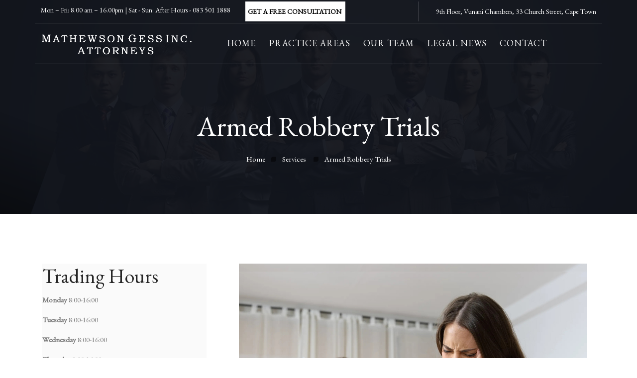

--- FILE ---
content_type: text/html; charset=UTF-8
request_url: https://www.mgia.co.za/service/armed-robbery-trials/
body_size: 75717
content:
<!DOCTYPE html>

<html class="no-js" lang="en-US">

	<head>
		<meta charset="UTF-8">
		<meta name="viewport" content="width=device-width, initial-scale=1.0" >
		<link rel="profile" href="https://gmpg.org/xfn/11">
		<title>Armed Robbery Trials &#8211; Mathewson Gess Attorneys &#8211; CRIMINAL LAWYERS AND ATTORNEYS IN SOUTH AFRICA</title>
<meta name='robots' content='max-image-preview:large' />
<link rel="alternate" type="application/rss+xml" title="Mathewson Gess Attorneys &#8211; CRIMINAL LAWYERS AND ATTORNEYS IN SOUTH AFRICA &raquo; Feed" href="https://www.mgia.co.za/feed/" />
<link rel="alternate" type="application/rss+xml" title="Mathewson Gess Attorneys &#8211; CRIMINAL LAWYERS AND ATTORNEYS IN SOUTH AFRICA &raquo; Comments Feed" href="https://www.mgia.co.za/comments/feed/" />
<link rel="alternate" title="oEmbed (JSON)" type="application/json+oembed" href="https://www.mgia.co.za/wp-json/oembed/1.0/embed?url=https%3A%2F%2Fwww.mgia.co.za%2Fservice%2Farmed-robbery-trials%2F" />
<link rel="alternate" title="oEmbed (XML)" type="text/xml+oembed" href="https://www.mgia.co.za/wp-json/oembed/1.0/embed?url=https%3A%2F%2Fwww.mgia.co.za%2Fservice%2Farmed-robbery-trials%2F&#038;format=xml" />
<style id='wp-img-auto-sizes-contain-inline-css'>
img:is([sizes=auto i],[sizes^="auto," i]){contain-intrinsic-size:3000px 1500px}
/*# sourceURL=wp-img-auto-sizes-contain-inline-css */
</style>
<link rel='stylesheet' id='zhf-admin-css' href='https://www.mgia.co.za/wp-content/plugins/zozo-header-footer/admin/assets/css/zhf-meta-box.css?ver=1.0.0' media='all' />
<link rel='stylesheet' id='zozo-select2-css' href='https://www.mgia.co.za/wp-content/plugins/zozo-header-footer/admin/target-rule/select2.css?ver=1.0.0' media='all' />
<link rel='stylesheet' id='zozo-target-rule-css' href='https://www.mgia.co.za/wp-content/plugins/zozo-header-footer/admin/target-rule/target-rule.css?ver=1.0.0' media='all' />
<link rel='stylesheet' id='bootstrap-css' href='https://www.mgia.co.za/wp-content/plugins/classic-elementor-addons-pro/assets/css/bootstrap.min.css?ver=4.5.3' media='all' />
<link rel='stylesheet' id='owl-carousel-css' href='https://www.mgia.co.za/wp-content/plugins/classic-elementor-addons-pro/assets/css/owl.carousel.min.css?ver=2.3.4' media='all' />
<link rel='stylesheet' id='image-hover-css' href='https://www.mgia.co.za/wp-content/plugins/classic-elementor-addons-pro/assets/css/image-hover.min.css?ver=1.0' media='all' />
<link rel='stylesheet' id='fontawesome-css' href='https://www.mgia.co.za/wp-content/plugins/classic-elementor-addons-pro/assets/css/font-awesome.css?ver=4.7.0' media='all' />
<link rel='stylesheet' id='themify-icons-css' href='https://www.mgia.co.za/wp-content/plugins/zozo-header-footer/assets/css/themify-icons.css?ver=1.0' media='all' />
<link rel='stylesheet' id='bootstrap-icons-css' href='https://www.mgia.co.za/wp-content/plugins/classic-elementor-addons-pro/assets/css/bootstrap-icons.css?ver=1.0' media='all' />
<link rel='stylesheet' id='cea-style-css' href='https://www.mgia.co.za/wp-content/plugins/classic-elementor-addons-pro/assets/css/style.css?ver=1.0' media='all' />
<style id='cea-style-inline-css'>

	.theme-color, .icon-theme-color, .flip-box-wrapper:hover .icon-theme-hcolor,.btn.link,a.btn.border,.team-classic .team-name a {
		color: var( --e-global-color-primary ) !important;
	}
	.isotope-filter ul.nav.m-auto.d-block li a:hover,.row.portfolio-details .col-sm-4 > .portfolio-meta span.portfolio-meta-icon {
		color: var( --e-global-color-primary );
	}
	a.btn.border {
		border-color: var( --e-global-color-primary ) !important;
	}
	.pricing-table-wrapper.pricing-style-classic .pricing-inner-wrapper {
		border-bottom-color: var( --e-global-color-primary );
	}
	
	
	.theme-color-bg, .icon-theme-color-bg, .flip-box-wrapper:hover .icon-theme-hcolor-bg,.contact-info-style-classic-pro .contact-info-title,
.contact-info-wrapper.contact-info-style-classic:before,.testimonial-wrapper.testimonial-style-modern .testimonial-inner:after, .blog-wrapper.blog-style-modern .blog-inner .top-meta .post-category,.blog-wrapper .post-overlay-items .post-date a,.event-style-classic .top-meta .post-date	,.blog-layouts-wrapper .post-overlay-items .post-date a,.portfolio-content-wrap .portfolio-title h3,.custom-post-nav > a {
		background-color: var( --e-global-color-primary );
	}
	.testimonial-list .testimonial-list-item .testimonial-thumb:before, .single-cea-testimonial .testimonial-info .testimonial-img:before,
.testimonial-wrapper.testimonial-modern .testimonial-inner:after,.cea-switch input:checked + .slider,
.day-counter-classic .day-counter > div:after,.day-counter-modern .day-counter>*:after,.cea-offcanvas-wrap span.cea-close.cea-offcanvas-close,.cea-data-table-pagination-wrap > a {
		background: var( --e-global-color-primary );
	}
	.contact-info-style-modern .contact-mail:before,.contact-info-style-modern .contact-phone:before	{
		color: var( --e-global-color-primary );
	}
	.team-wrapper.team-style-list .media .post-thumb:after {
			background-image: linear-gradient( 45deg , #fff0 25%, transparent 25%), linear-gradient( -45deg , transparent 25%, transparent 25%), linear-gradient( 45deg , transparent 75%, transparent 75%), linear-gradient( -45deg , transparent 75%, var( --e-global-color-primary ) 75%);
background-image: linear-gradient( 45deg , #fff0 25%, transparent 25%), linear-gradient( -45deg , transparent 25%, transparent 25%), linear-gradient( 45deg , transparent 75%, transparent 75%), linear-gradient( -45deg , transparent 75%, var( --e-global-color-primary ) 75%);
background-image: linear-gradient( 45deg , #fff0 25%, transparent 25%), linear-gradient( -45deg , transparent 25%, transparent 25%), linear-gradient( 45deg , transparent 75%, transparent 75%), linear-gradient( -45deg , transparent 75%, var( --e-global-color-primary ) 75%);
background-image: linear-gradient( 45deg , #fff0 25%, transparent 25%), linear-gradient( -45deg , transparent 25%, transparent 25%), linear-gradient( 45deg , transparent 75%, transparent 75%), linear-gradient( -45deg , transparent 75%, var( --e-global-color-primary ) 75%);			
	}
	


	.secondary-color, .icon-secondary-color, .flip-box-wrapper:hover .icon-secondary-hcolor {
		color: var( --e-global-color-secondary );
	}
	.secondary-color-bg, .icon-secondary-color-bg, .flip-box-wrapper:hover .icon-secondary-hcolor-bg,.day-counter-modern .day-counter>*,.day-counter-classic-pro .day-counter .counter-item > span {
		background-color: var( --e-global-color-secondary );
	}
	
	

/*# sourceURL=cea-style-inline-css */
</style>
<link rel='stylesheet' id='cea-shortcode-style-css' href='https://www.mgia.co.za/wp-content/plugins/classic-elementor-addons-pro/assets/css/shortcode-styles.css?ver=1.0' media='all' />
<style id='wp-emoji-styles-inline-css'>

	img.wp-smiley, img.emoji {
		display: inline !important;
		border: none !important;
		box-shadow: none !important;
		height: 1em !important;
		width: 1em !important;
		margin: 0 0.07em !important;
		vertical-align: -0.1em !important;
		background: none !important;
		padding: 0 !important;
	}
/*# sourceURL=wp-emoji-styles-inline-css */
</style>
<link rel='stylesheet' id='wp-block-library-css' href='https://www.mgia.co.za/wp-includes/css/dist/block-library/style.min.css?ver=6.9' media='all' />
<style id='wp-block-heading-inline-css'>
h1:where(.wp-block-heading).has-background,h2:where(.wp-block-heading).has-background,h3:where(.wp-block-heading).has-background,h4:where(.wp-block-heading).has-background,h5:where(.wp-block-heading).has-background,h6:where(.wp-block-heading).has-background{padding:1.25em 2.375em}h1.has-text-align-left[style*=writing-mode]:where([style*=vertical-lr]),h1.has-text-align-right[style*=writing-mode]:where([style*=vertical-rl]),h2.has-text-align-left[style*=writing-mode]:where([style*=vertical-lr]),h2.has-text-align-right[style*=writing-mode]:where([style*=vertical-rl]),h3.has-text-align-left[style*=writing-mode]:where([style*=vertical-lr]),h3.has-text-align-right[style*=writing-mode]:where([style*=vertical-rl]),h4.has-text-align-left[style*=writing-mode]:where([style*=vertical-lr]),h4.has-text-align-right[style*=writing-mode]:where([style*=vertical-rl]),h5.has-text-align-left[style*=writing-mode]:where([style*=vertical-lr]),h5.has-text-align-right[style*=writing-mode]:where([style*=vertical-rl]),h6.has-text-align-left[style*=writing-mode]:where([style*=vertical-lr]),h6.has-text-align-right[style*=writing-mode]:where([style*=vertical-rl]){rotate:180deg}
/*# sourceURL=https://www.mgia.co.za/wp-includes/blocks/heading/style.min.css */
</style>
<style id='wp-block-list-inline-css'>
ol,ul{box-sizing:border-box}:root :where(.wp-block-list.has-background){padding:1.25em 2.375em}
/*# sourceURL=https://www.mgia.co.za/wp-includes/blocks/list/style.min.css */
</style>
<style id='wp-block-paragraph-inline-css'>
.is-small-text{font-size:.875em}.is-regular-text{font-size:1em}.is-large-text{font-size:2.25em}.is-larger-text{font-size:3em}.has-drop-cap:not(:focus):first-letter{float:left;font-size:8.4em;font-style:normal;font-weight:100;line-height:.68;margin:.05em .1em 0 0;text-transform:uppercase}body.rtl .has-drop-cap:not(:focus):first-letter{float:none;margin-left:.1em}p.has-drop-cap.has-background{overflow:hidden}:root :where(p.has-background){padding:1.25em 2.375em}:where(p.has-text-color:not(.has-link-color)) a{color:inherit}p.has-text-align-left[style*="writing-mode:vertical-lr"],p.has-text-align-right[style*="writing-mode:vertical-rl"]{rotate:180deg}
/*# sourceURL=https://www.mgia.co.za/wp-includes/blocks/paragraph/style.min.css */
</style>
<style id='wp-block-spacer-inline-css'>
.wp-block-spacer{clear:both}
/*# sourceURL=https://www.mgia.co.za/wp-includes/blocks/spacer/style.min.css */
</style>
<style id='global-styles-inline-css'>
:root{--wp--preset--aspect-ratio--square: 1;--wp--preset--aspect-ratio--4-3: 4/3;--wp--preset--aspect-ratio--3-4: 3/4;--wp--preset--aspect-ratio--3-2: 3/2;--wp--preset--aspect-ratio--2-3: 2/3;--wp--preset--aspect-ratio--16-9: 16/9;--wp--preset--aspect-ratio--9-16: 9/16;--wp--preset--color--black: #000000;--wp--preset--color--cyan-bluish-gray: #abb8c3;--wp--preset--color--white: #FFF;--wp--preset--color--pale-pink: #f78da7;--wp--preset--color--vivid-red: #cf2e2e;--wp--preset--color--luminous-vivid-orange: #ff6900;--wp--preset--color--luminous-vivid-amber: #fcb900;--wp--preset--color--light-green-cyan: #7bdcb5;--wp--preset--color--vivid-green-cyan: #00d084;--wp--preset--color--pale-cyan-blue: #8ed1fc;--wp--preset--color--vivid-cyan-blue: #0693e3;--wp--preset--color--vivid-purple: #9b51e0;--wp--preset--color--dark-gray: #111;--wp--preset--color--light-gray: #767676;--wp--preset--gradient--vivid-cyan-blue-to-vivid-purple: linear-gradient(135deg,rgb(6,147,227) 0%,rgb(155,81,224) 100%);--wp--preset--gradient--light-green-cyan-to-vivid-green-cyan: linear-gradient(135deg,rgb(122,220,180) 0%,rgb(0,208,130) 100%);--wp--preset--gradient--luminous-vivid-amber-to-luminous-vivid-orange: linear-gradient(135deg,rgb(252,185,0) 0%,rgb(255,105,0) 100%);--wp--preset--gradient--luminous-vivid-orange-to-vivid-red: linear-gradient(135deg,rgb(255,105,0) 0%,rgb(207,46,46) 100%);--wp--preset--gradient--very-light-gray-to-cyan-bluish-gray: linear-gradient(135deg,rgb(238,238,238) 0%,rgb(169,184,195) 100%);--wp--preset--gradient--cool-to-warm-spectrum: linear-gradient(135deg,rgb(74,234,220) 0%,rgb(151,120,209) 20%,rgb(207,42,186) 40%,rgb(238,44,130) 60%,rgb(251,105,98) 80%,rgb(254,248,76) 100%);--wp--preset--gradient--blush-light-purple: linear-gradient(135deg,rgb(255,206,236) 0%,rgb(152,150,240) 100%);--wp--preset--gradient--blush-bordeaux: linear-gradient(135deg,rgb(254,205,165) 0%,rgb(254,45,45) 50%,rgb(107,0,62) 100%);--wp--preset--gradient--luminous-dusk: linear-gradient(135deg,rgb(255,203,112) 0%,rgb(199,81,192) 50%,rgb(65,88,208) 100%);--wp--preset--gradient--pale-ocean: linear-gradient(135deg,rgb(255,245,203) 0%,rgb(182,227,212) 50%,rgb(51,167,181) 100%);--wp--preset--gradient--electric-grass: linear-gradient(135deg,rgb(202,248,128) 0%,rgb(113,206,126) 100%);--wp--preset--gradient--midnight: linear-gradient(135deg,rgb(2,3,129) 0%,rgb(40,116,252) 100%);--wp--preset--font-size--small: 13px;--wp--preset--font-size--medium: 20px;--wp--preset--font-size--large: 36px;--wp--preset--font-size--x-large: 42px;--wp--preset--spacing--20: 0.44rem;--wp--preset--spacing--30: 0.67rem;--wp--preset--spacing--40: 1rem;--wp--preset--spacing--50: 1.5rem;--wp--preset--spacing--60: 2.25rem;--wp--preset--spacing--70: 3.38rem;--wp--preset--spacing--80: 5.06rem;--wp--preset--shadow--natural: 6px 6px 9px rgba(0, 0, 0, 0.2);--wp--preset--shadow--deep: 12px 12px 50px rgba(0, 0, 0, 0.4);--wp--preset--shadow--sharp: 6px 6px 0px rgba(0, 0, 0, 0.2);--wp--preset--shadow--outlined: 6px 6px 0px -3px rgb(255, 255, 255), 6px 6px rgb(0, 0, 0);--wp--preset--shadow--crisp: 6px 6px 0px rgb(0, 0, 0);}:where(.is-layout-flex){gap: 0.5em;}:where(.is-layout-grid){gap: 0.5em;}body .is-layout-flex{display: flex;}.is-layout-flex{flex-wrap: wrap;align-items: center;}.is-layout-flex > :is(*, div){margin: 0;}body .is-layout-grid{display: grid;}.is-layout-grid > :is(*, div){margin: 0;}:where(.wp-block-columns.is-layout-flex){gap: 2em;}:where(.wp-block-columns.is-layout-grid){gap: 2em;}:where(.wp-block-post-template.is-layout-flex){gap: 1.25em;}:where(.wp-block-post-template.is-layout-grid){gap: 1.25em;}.has-black-color{color: var(--wp--preset--color--black) !important;}.has-cyan-bluish-gray-color{color: var(--wp--preset--color--cyan-bluish-gray) !important;}.has-white-color{color: var(--wp--preset--color--white) !important;}.has-pale-pink-color{color: var(--wp--preset--color--pale-pink) !important;}.has-vivid-red-color{color: var(--wp--preset--color--vivid-red) !important;}.has-luminous-vivid-orange-color{color: var(--wp--preset--color--luminous-vivid-orange) !important;}.has-luminous-vivid-amber-color{color: var(--wp--preset--color--luminous-vivid-amber) !important;}.has-light-green-cyan-color{color: var(--wp--preset--color--light-green-cyan) !important;}.has-vivid-green-cyan-color{color: var(--wp--preset--color--vivid-green-cyan) !important;}.has-pale-cyan-blue-color{color: var(--wp--preset--color--pale-cyan-blue) !important;}.has-vivid-cyan-blue-color{color: var(--wp--preset--color--vivid-cyan-blue) !important;}.has-vivid-purple-color{color: var(--wp--preset--color--vivid-purple) !important;}.has-black-background-color{background-color: var(--wp--preset--color--black) !important;}.has-cyan-bluish-gray-background-color{background-color: var(--wp--preset--color--cyan-bluish-gray) !important;}.has-white-background-color{background-color: var(--wp--preset--color--white) !important;}.has-pale-pink-background-color{background-color: var(--wp--preset--color--pale-pink) !important;}.has-vivid-red-background-color{background-color: var(--wp--preset--color--vivid-red) !important;}.has-luminous-vivid-orange-background-color{background-color: var(--wp--preset--color--luminous-vivid-orange) !important;}.has-luminous-vivid-amber-background-color{background-color: var(--wp--preset--color--luminous-vivid-amber) !important;}.has-light-green-cyan-background-color{background-color: var(--wp--preset--color--light-green-cyan) !important;}.has-vivid-green-cyan-background-color{background-color: var(--wp--preset--color--vivid-green-cyan) !important;}.has-pale-cyan-blue-background-color{background-color: var(--wp--preset--color--pale-cyan-blue) !important;}.has-vivid-cyan-blue-background-color{background-color: var(--wp--preset--color--vivid-cyan-blue) !important;}.has-vivid-purple-background-color{background-color: var(--wp--preset--color--vivid-purple) !important;}.has-black-border-color{border-color: var(--wp--preset--color--black) !important;}.has-cyan-bluish-gray-border-color{border-color: var(--wp--preset--color--cyan-bluish-gray) !important;}.has-white-border-color{border-color: var(--wp--preset--color--white) !important;}.has-pale-pink-border-color{border-color: var(--wp--preset--color--pale-pink) !important;}.has-vivid-red-border-color{border-color: var(--wp--preset--color--vivid-red) !important;}.has-luminous-vivid-orange-border-color{border-color: var(--wp--preset--color--luminous-vivid-orange) !important;}.has-luminous-vivid-amber-border-color{border-color: var(--wp--preset--color--luminous-vivid-amber) !important;}.has-light-green-cyan-border-color{border-color: var(--wp--preset--color--light-green-cyan) !important;}.has-vivid-green-cyan-border-color{border-color: var(--wp--preset--color--vivid-green-cyan) !important;}.has-pale-cyan-blue-border-color{border-color: var(--wp--preset--color--pale-cyan-blue) !important;}.has-vivid-cyan-blue-border-color{border-color: var(--wp--preset--color--vivid-cyan-blue) !important;}.has-vivid-purple-border-color{border-color: var(--wp--preset--color--vivid-purple) !important;}.has-vivid-cyan-blue-to-vivid-purple-gradient-background{background: var(--wp--preset--gradient--vivid-cyan-blue-to-vivid-purple) !important;}.has-light-green-cyan-to-vivid-green-cyan-gradient-background{background: var(--wp--preset--gradient--light-green-cyan-to-vivid-green-cyan) !important;}.has-luminous-vivid-amber-to-luminous-vivid-orange-gradient-background{background: var(--wp--preset--gradient--luminous-vivid-amber-to-luminous-vivid-orange) !important;}.has-luminous-vivid-orange-to-vivid-red-gradient-background{background: var(--wp--preset--gradient--luminous-vivid-orange-to-vivid-red) !important;}.has-very-light-gray-to-cyan-bluish-gray-gradient-background{background: var(--wp--preset--gradient--very-light-gray-to-cyan-bluish-gray) !important;}.has-cool-to-warm-spectrum-gradient-background{background: var(--wp--preset--gradient--cool-to-warm-spectrum) !important;}.has-blush-light-purple-gradient-background{background: var(--wp--preset--gradient--blush-light-purple) !important;}.has-blush-bordeaux-gradient-background{background: var(--wp--preset--gradient--blush-bordeaux) !important;}.has-luminous-dusk-gradient-background{background: var(--wp--preset--gradient--luminous-dusk) !important;}.has-pale-ocean-gradient-background{background: var(--wp--preset--gradient--pale-ocean) !important;}.has-electric-grass-gradient-background{background: var(--wp--preset--gradient--electric-grass) !important;}.has-midnight-gradient-background{background: var(--wp--preset--gradient--midnight) !important;}.has-small-font-size{font-size: var(--wp--preset--font-size--small) !important;}.has-medium-font-size{font-size: var(--wp--preset--font-size--medium) !important;}.has-large-font-size{font-size: var(--wp--preset--font-size--large) !important;}.has-x-large-font-size{font-size: var(--wp--preset--font-size--x-large) !important;}
/*# sourceURL=global-styles-inline-css */
</style>

<style id='classic-theme-styles-inline-css'>
/*! This file is auto-generated */
.wp-block-button__link{color:#fff;background-color:#32373c;border-radius:9999px;box-shadow:none;text-decoration:none;padding:calc(.667em + 2px) calc(1.333em + 2px);font-size:1.125em}.wp-block-file__button{background:#32373c;color:#fff;text-decoration:none}
/*# sourceURL=/wp-includes/css/classic-themes.min.css */
</style>
<link rel='stylesheet' id='contact-form-7-css' href='https://www.mgia.co.za/wp-content/plugins/contact-form-7/includes/css/styles.css?ver=5.9.6' media='all' />
<link rel='stylesheet' id='font-awesome-css' href='https://www.mgia.co.za/wp-content/plugins/elementor/assets/lib/font-awesome/css/font-awesome.min.css?ver=4.7.0' media='all' />
<link rel='stylesheet' id='bootstrap-5-css' href='https://www.mgia.co.za/wp-content/themes/igual/assets/css/bootstrap.min.css?ver=5.0.2' media='all' />
<link rel='stylesheet' id='igual-style-css' href='https://www.mgia.co.za/wp-content/themes/igual/style.css?ver=1.0' media='all' />
<style id='igual-style-inline-css'>
@media (min-width:1400px){.container,.container-lg,.container-md,.container-sm,.container-xl,.container-xxl{max-width:1200px}}.primary-color,.theme-color,a:focus,a:hover,a:active{color:#000000}.primary-bg,.theme-bg{background-color:#000000}.service-style-classic-pro .post-details-outer:before{background:rgba(0,0,0,0.14)}.border-shape-top:before,.border-shape-top-left:before{background:linear-gradient(to bottom,#000000 -24%,rgb(58 123 213 / 0))}.border-shape-top:after,.border-shape-top-left:after{background:linear-gradient(to top,#000000 0,rgb(58 123 213 / 0))}.section-title-wrapper .title-wrap > *.sub-title:before,.insta-footer-wrap .sub-title:before{background:linear-gradient(to right,#000000,rgb(184 151 128 / 6%))}.section-title-wrapper .title-wrap > *.sub-title:after,.insta-footer-wrap .sub-title:after{background:linear-gradient(to left,#000000,rgb(184 151 128 / 6%))}.footer-widget.contact-widget:before{background:linear-gradient(to right,#000000 0,rgb(184 151 128 / 6%))}.team-wrapper.team-style-default .team-inner:after,.testimonial-style-default .testimonial-inner:before{background:linear-gradient(to bottom,rgba(0,0,0,0.30),rgb(58 123 213 / 0))}.service-style-default .service-inner:before{background:linear-gradient(to left,rgba(0,0,0,0.38),rgb(58 123 213 / 0))}.service-style-default .service-inner:hover:before{background:linear-gradient(to left,#000000,rgb(58 123 213 / 0))}.section-title-wrapper span.elementor-divider-separator{border-image:linear-gradient(to right,#000000,rgb(58 123 213 / 0));border-image-slice:1}.page-title-wrap:before{background:linear-gradient(to bottom,rgba(0,0,0,0.35),rgb(255 255 255 / 0));background:-webkit-linear-gradient(to bottom,rgba(0,0,0,0.35),rgb(255 255 255 / 0))}.page-title-wrap:after{background:linear-gradient(to top,rgba(0,0,0,0.61),rgb(255 255 255 / 0));background:-webkit-linear-gradient(to top,rgba(0,0,0,0.61),rgb(255 255 255 / 0))}.elementor-widget-container.feature-box-wrapper.feature-box-classic:before{background:linear-gradient(to bottom,rgba(0,0,0,0.31),rgb(184 151 128 / 4%));background:-webkit-linear-gradient(to bottom,rgba(0,0,0,0.31),rgb(184 151 128 / 4%))}aside.footer-widget-2 h5:before,.widget .widgettitle:before,.widget .widget-title:before,.widget-area-right .wp-block-group__inner-container h1:before,.widget-area-right .wp-block-group__inner-container h2:before,.widget-area-right .wp-block-group__inner-container h3:before,.widget-area-right .wp-block-group__inner-container h4:before,.widget-area-right .wp-block-group__inner-container h5:before,.widget-area-right .wp-block-group__inner-container h6:before,.widget-area-left .widget .widget-title:before{background:linear-gradient(to right,#000000,rgb(184 151 128 / 0))}.calendar_wrap th,tfoot td,ul.nav.wp-menu > li > a:before,.elementor-widget-container.feature-box-wrapper.feature-box-classic:after,ul[id^="nv-primary-navigation"] li.button.button-primary > a,.menu li.button.button-primary > a,span.animate-bubble-box:after,span.animate-bubble-box:before,.owl-dots button.owl-dot,.team-style-classic-pro .team-social-wrap ul.social-icons > li > a,.header-navbar.navbar .wp-menu li > ul.sub-menu li a:before,.pagination-single-inner > h6 > a span.arrow,::selection,.owl-carousel .owl-nav button.owl-next,.owl-carousel .owl-nav button.owl-prev,.owl-carousel button.owl-dot,.content-widgets .widget .menu-service-sidebar-menu-container ul > li.current-menu-item > a,.content-widgets .widget .menu-service-sidebar-menu-container ul > li > a:after,.igual-masonry .top-meta-wrap,.comments-pagination.pagination .page-numbers.current,.blog-wrapper.blog-style-default .blog-inner .post-date a,.portfolio-meta ul.nav.social-icons > li > a:hover,span.cea-popup-modal-dismiss.ti-close,blockquote:after,.wp-block-quote.is-large:after,.wp-block-quote.is-style-large:after,.wp-block-quote.is-style-large:not(.is-style-plain):after,.wp-block-quote.has-text-align-right:after,.wp-block-quote:after,p.quote-author::before,nav.post-nav-links .post-page-numbers.current,blockquote cite::before,.single-post .comments-wrapper.section-inner input.submit,.page .comments-wrapper.section-inner input.submit,.widget-area-right .widget p.wp-block-tag-cloud a.tag-cloud-link:hover,.widget .tagcloud > a:hover,.widget .tagcloud > a:focus,.widget .tagcloud > a:active,.section-title-wrapper.title-theme .title-wrap > *.sub-title:after,.single .row.team,.team-style-default .team-inner .post-overlay-items > .team-social-wrap,.blog-wrapper.blog-style-default .blog-inner .post-date a,.cea-tab-elementor-widget.tab-style-2.cea-vertical-tab a.nav-item.nav-link:before,.portfolio-single .portfolio-video.post-video-wrap .video-play-icon,.portfolio-wrapper.portfolio-style-default .isotope-filter ul.nav li a:before,.isotope-filter ul.nav.m-auto.d-block li.active a,.call-us-team a.cea-button-link:hover,.call-us-team a.cea-button-link span.cea-button-num,.header-navbar .cea-button-link.elementor-size-sm.elementor-button,.cea-button-link.elementor-size-sm:hover .cea-button-icon,.header-sticky .header-navbar .cea-button-link.elementor-size-sm:hover .cea-button-icon,blockquote:before,.wp-block-quote.is-large:before,.wp-block-quote.is-style-large:before,.wp-block-quote.is-style-large:not(.is-style-plain):before,.wp-block-quote.has-text-align-right:before,.wp-block-quote:before,.single-post .top-meta-wrap ul.nav.post-meta li.post-date a,.single-post .top-meta-wrap:first-child ul.nav.post-meta li.post-date a,.content-widgets .widget .menu-service-sidebar-menu-container ul > li > a:hover,.single-post ul.nav.post-meta > li.post-category:before,.custom-post-nav .prev-nav-link > a:hover > i,.custom-post-nav .next-nav-link > a:hover > i,.team-wrapper.team-style-default .team-inner .social-icons > li > a,.elementor-widget-ceaposts .blog-style-classic-pro .blog-inner .post-date a,.widget-area-left .contact-widget-info > p > span.bi,.widget-area-right .contact-widget-info > p > span.bi,.row.portfolio-details .col-sm-4 > .portfolio-meta span.portfolio-meta-icon,.portfolio-style-default .portfolio-inner .post-thumb:before,.portfolio-single .portfolio-sub-title,.testimonial-wrapper.testimonial-style-default .owl-item .testimonial-inner:hover:before,.timeline > li > .timeline-sep-title:before,.feature-box-style-5 .feature-box-wrapper .fbox-number,.header-navbar a.h-phone:before{background-color:#000000}.theme-color-bg,.icon-theme-color-bg,.flip-box-wrapper:hover .icon-theme-hcolor-bg,.contact-info-style-classic-pro .contact-info-title,.contact-info-wrapper.contact-info-style-classic:before,.testimonial-wrapper.testimonial-style-modern .testimonial-inner:after,.isotope-filter ul.nav li.active a:after,.isotope-filter ul.nav li a:after,.blog-wrapper.blog-style-modern .blog-inner .top-meta .post-category,.blog-wrapper .post-overlay-items .post-date a,.event-style-classic .top-meta .post-date,.blog-layouts-wrapper .post-overlay-items .post-date a,.portfolio-content-wrap .portfolio-title h3,.custom-post-nav a,.service-style-classic .entry-title:after,.service-style-classic .entry-title:before,.team-style-default .team-inner .post-overlay-items > .team-social-wrap > ul,.team-style-default .team-inner:hover .post-overlay-items > .team-social-wrap,.back-to-top:after,.portfolio-style-classic .post-thumb.post-overlay-active:after,.elementor-widget-container.feature-box-wrapper.feature-box-classic:after,h2.we-stand__top-title,span.zozo-product-favoured{background-color:#000000 !important}.full-search-wrapper .search-form .input-group .btn:hover,.testimonial-style-list .testimonial-inner:after,.team-details-icon,ul.nav.post-meta > li span,.comment-metadata time,.comments-wrap span:before,.comment-body .reply a.comment-reply-link,.blog .igual-masonry .post-meta .post-more a,.igual-masonry .bottom-meta-wrap .post-meta .post-more a .widget.widget_nav_menu li a:before,.igual-masonry > article .top-meta-wrap a,h2.entry-title a:hover,.woocommerce-message::before,.woocommerce div.product .woocommerce-tabs ul.tabs li a:hover,.woocommerce div.product .woocommerce-tabs ul.tabs li.active a,.woocommerce div.product p.price,.woocommerce div.product span.price,ul.pricing-features-list.list-group li:before,.doc-icon,.sidebar-broucher .icon-box a:hover,p.quote-author,.feature-box-wrapper .fbox-content a:hover,ul.nav.post-meta > li.post-tag > a:hover,blockquote cite,.wp-block-quote cite,.wp-block-quote footer,.bottom-meta-wrap ul.nav.post-meta > li.post-date a:hover,.single-post .top-meta-wrap ul.nav.post-meta li a:hover,.cus-img-menu .menu-item .widget .wp-block-image:hover figcaption a,.single-post blockquote cite,.single-post blockquote cite a,.content-widgets-wrapper .widget_categories ul li a:before,.content-widgets-wrapper .widget_archive ul li a:before,.content-widgets-wrapper .wp-block-categories li a:before,footer button.input-group-addon.zozo-mc.btn.btn-default,.cus-contact a:first-child,.pagination-single-inner > h6 > a:hover span.title,.igual-masonry .bottom-meta-wrap .post-meta li.post-share-wrap .social-share a:hover i,.post-share-wrap ul.social-share > li > a:hover > i,.team-style-classic-pro .team-designation,.pricing-style-classic.pricing-table-wrapper ul > li:after,.igual-masonry .bottom-meta-wrap .post-meta .post-more a,.widget-content-bx a i,.elementor-widget-ceaposts .blog-inner .read-more:hover:after,.blog .igual-masonry .post-meta .post-more a:hover:after,.igual-masonry .bottom-meta-wrap .post-meta .post-more a:hover:after,.widget-area-left .contact-widget-info > p a:hover,.widget-area-right .contact-widget-info > p a:hover,.testimonial-style-default .testimonial-inner::after,i.breadcrumb-delimiter,.sticky-head.header-sticky .header-navbar a.h-phone:hover{color:#000000}.widget.widget_nav_menu li a:before,.igual-masonry .bottom-meta-wrap .post-meta li.post-share-wrap .social-share a:hover,.single-post ul.social-share > li > a:hover,.post-share-wrap ul.social-share > li > a{color:#000000 !important}blockquote,.wp-block-quote.is-large,.wp-block-quote.is-style-large,.wp-block-quote.is-style-large:not(.is-style-plain),.wp-block-quote.has-text-align-right,.wp-block-quote,.woocommerce-message,.woocommerce #content div.product .woocommerce-tabs ul.tabs,.woocommerce div.product .woocommerce-tabs ul.tabs,.woocommerce-page #content div.product .woocommerce-tabs ul.tabs,.woocommerce-page div.product .woocommerce-tabs ul.tabs,.contact-form-wrapper span.wpcf7-form-control-wrap input:focus,.contact-form-wrapper span.wpcf7-form-control-wrap select:focus,.contact-form-wrapper span.wpcf7-form-control-wrap textarea:focus,.single-post .comments-wrapper.section-inner input:focus,.single-post .comments-wrapper.section-inner textarea:focus,.modal-popup-body input.wpcf7-form-control:focus,.modal-popup-body textarea.wpcf7-form-control:focus,.wp-block-search__input:focus,footer .mailchimp-wrapper .input-group input#zozo-mc-email:focus,.single-cea-testimonial .testimonial-info img,.cus-float-img .float-parallax img,.comments-wrapper.section-inner input:focus,.comments-wrapper.section-inner textarea:focus,ul.nav.pagination.post-pagination > li > a,ul.nav.pagination.post-pagination > li > span,.comments-pagination.pagination .page-numbers,.team-wrapper.team-style-default .team-inner > .post-thumb img.img-fluid.rounded-circle,.testimonial-wrapper.testimonial-style-list .post-thumb img,.timeline > li:hover .timeline-panel,nav.post-nav-links .post-page-numbers{border-color:#000000}.testimonial-wrapper.testimonial-style-default .owl-item .testimonial-inner,.full-search-wrapper form.form-inline.search-form .form-control:focus{border-bottom-color:#000000}.timeline:before{border-right-color:#000000}.cea-counter-wrapper.cea-counter-style-modern .counter-value > *,.pricing-style-classic .pricing-table-info > *.price-text span{-webkit-text-stroke:1px #000000}.secondary-color{color:#999999}.secondary-bg{background-color:#999999}.close:hover,.team-style-classic-pro .team-social-wrap ul.social-icons > li > a:hover,header a.btn.btn-primary:hover,.search-form .input-group .btn:hover,.full-search-wrapper{background-color:#999999}.custom-post-nav a:hover{background-color:#999999 !important}.igual-page-header::before{background-image:url(https://www.mgia.co.za/wp-content/themes/igual/assets/images/inner-bannerwave.png)}.single .row.team::before{background-image:url(https://www.mgia.co.za/wp-content/themes/igual/assets/images/lawyer-ties.png)}.cus-testimonial-page .testimonial-wrapper.testimonial-style-list .testimonial-inner .post-excerpt::before{background-image:url(https://www.mgia.co.za/wp-content/themes/igual/assets/images/left-quote-1.png)}.btn,button,.back-to-top,.header-navbar a.btn.btn-primary,.widget_search .search-form .input-group .btn,button.wp-block-search__button,.btn.bordered:hover,.close,button.wp-block-search__button,ul.nav.pagination.post-pagination > li > span,.comment-respond input[type="submit"],.wp-block-button__link,input[type="submit"],.button.button-primary,input[type=button],input[type="submit"],header .mini-cart-dropdown ul.cart-dropdown-menu > li.mini-view-cart a,.woocommerce #respond input#submit.alt,.woocommerce a.button.alt,.woocommerce button.button.alt,.woocommerce input.button.alt,a.zozo-woo-compare-ajax.zozo-btn,.mini-view-wishlist a,.mini-view-cart a,.woocommerce .woocommerce-error .button,.woocommerce .woocommerce-info .button,.woocommerce .woocommerce-message .button,.woocommerce-page .woocommerce-error .button,.woocommerce-page .woocommerce-info .button,.woocommerce-page .woocommerce-message .button,a.zozo-compare-close,a.zozo-sticky-cart-close,a.zozo-sticky-wishlist-close{color:#ffffff;background-color:#b8967e}.btn:hover,button:hover,.post-category a:hover,.back-to-top:hover,.header-navbar a.btn.btn-primary:hover,.widget_search .search-form .input-group .btn:hover,button.wp-block-search__button:hover,.btn:focus,button:focus,.post-category a:focus,.back-to-top:focus,.header-navbar a.btn.btn-primary:focus,.widget_search .search-form .input-group .btn:focus,button.wp-block-search__button:focus,.btn:active,button:active,.post-category a:active,.back-to-top:active,.header-navbar a.btn.btn-primary:active,.widget_search .search-form .input-group .btn:active,button.wp-block-search__button:active,.contact-form-wrapper input.wpcf7-form-control.wpcf7-submit:hover,input[type="submit"]:hover,header .mini-cart-dropdown ul.cart-dropdown-menu > li.mini-view-cart a:hover,nav.post-nav-links .post-page-numbers:hover,.wp-block-button__link:hover,.wp-block-button.is-style-outline a.wp-block-button__link:hover,.pagination-single-inner > h6 > a span.arrow:hover,ul.nav.pagination.post-pagination > li > a:hover,.woocommerce #respond input#submit.alt:hover,.woocommerce a.button.alt:hover,.woocommerce button.button.alt:hover,.woocommerce input.button.alt:hover,a.zozo-woo-compare-ajax.zozo-btn:hover,.mini-view-wishlist a:hover,.mini-view-cart a:hover,.woocommerce .woocommerce-error .button:hover,.woocommerce .woocommerce-info .button:hover,.woocommerce .woocommerce-message .button:hover,.woocommerce-page .woocommerce-error .button:hover,.woocommerce-page .woocommerce-info .button:hover,.woocommerce-page .woocommerce-message .button:hover,a.zozo-compare-close:hover,a.zozo-sticky-cart-close:hover,a.zozo-sticky-wishlist-close:hover{color:#ffffff;background-color:#000000}.header-topbar a{color:#b8967e}.igual-content-wrap{padding-top:100px;padding-bottom:100px}@media only screen and ( max-width:1024px ){.header-mobilebar{display:flex}.site-header{display:none}}@media only screen and ( min-width:1025px ){.site-header{display:block}.header-mobilebar{display:none}}.page-loader{background-image:url(https://www.mgia.co.za/wp-content/uploads/2023/08/loadingIcon.png)}body{color:#797979;font-family:EB Garamond;font-weight:400;font-size:15px;line-height:30px}h1,.h1{color:#262626;font-family:EB Garamond;font-size:56px;line-height:62px}h2,.h2{color:#262626;font-family:EB Garamond;font-weight:400;font-size:42px;line-height:50px}h3,.h3{color:#262626;font-family:EB Garamond;font-weight:400;font-size:40px;line-height:50px}h4,.h4{color:#262626;font-family:EB Garamond;font-weight:400;font-size:25px;line-height:35px}h5,.h5{color:#262626;font-family:EB Garamond;font-weight:400;font-size:20px;line-height:30px}h6,.h6{color:#262626;font-family:EB Garamond;font-weight:400;font-size:18px;line-height:30px}.site-header{border-top-width:2px;border-top-style:none;border-right-width:2px;border-right-style:none;border-bottom-width:2px;border-bottom-style:none;border-left-width:2px;border-left-style:none}.primary-menu .menu-item-has-children ul.sub-menu{background-color:rgb(255,255,255)}.primary-menu .menu-item-has-children ul.sub-menu li a{color:#000000000}.primary-menu .menu-item-has-children ul.sub-menu li a:hover{color:#b8967e}.primary-menu .menu-item-has-children ul.sub-menu li a:active,.primary-menu li.current-menu-parent > ul.sub-menu > li.current-menu-item > a,.primary-menu li.current-menu-parent > ul.sub-menu > li.current-menu-ancestor.current-menu-item > a,ul.wp-menu ul.sub-menu li.menu-item.current-menu-ancestor.menu-item-has-children > a{color:#b8967e}.header-topbar{font-family:EB Garamond;font-weight:400;font-size:14px}.header-topbar{line-height:40px}.header-topbar{background-color:rgba(10,10,10,0)}.header-topbar{border-bottom-width:1px;border-bottom-style:solid;border-bottom-color:rgba(255,255,255,0.2)}.header-topbar a{color:#ffffff}.header-topbar a:hover{color:#b8967e}.header-topbar a:active,.header-topbar ul.wp-menu > li.current-menu-item > a,.header-topbar ul.nav.wp-menu > li.menu-item-has-children.current_page_parent > a,.header-topbar ul.nav.wp-menu > li.menu-item-has-children.current-menu-ancestor > a{color:#b8967e}.header-logobar{font-size:15px}.header-logobar{line-height:120px}.header-logobar{background-color:rgba(255,255,255,0)}.header-logobar{padding-top:0;padding-bottom:0}.header-navbar{font-family:EB Garamond;line-height:12px;letter-spacing:1px;text-transform:uppercase}.header-navbar{line-height:80px}.header-sticky .header-navbar{line-height:80px}.header-navbar{background-color:rgba(255,255,255,0)}.header-navbar{border-top-width:0;border-top-style:solid;border-top-color:rgba(255,255,255,0.2);border-bottom-width:1px;border-bottom-style:solid;border-bottom-color:rgba(255,255,255,0.2)}.header-navbar a{color:#ffffff}.header-navbar a:hover{color:#b8967e}.header-navbar a:active,.header-navbar ul.wp-menu > li.current-menu-item > a,.header-navbar ul.nav.wp-menu > li.menu-item-has-children.current-menu-ancestor > a{color:#b8967e}.sticky-head.header-sticky .header-navbar{background-color:rgb(255,255,255)}.sticky-head.header-sticky .header-navbar a{color:#262626}.sticky-head.header-sticky .header-navbar a:hover{color:#b8967e}.sticky-head.header-sticky .header-navbar a:active,.sticky-head.header-sticky .header-navbar ul.wp-menu > li.current-menu-item > a,.sticky-head.header-sticky .header-navbar ul.nav.wp-menu > li.menu-item-has-children.current-menu-ancestor > a,.sticky-head.header-sticky .header-navbar a.active{color:#b8967e}img.site-logo{max-width:310px}img.sticky-logo{max-width:120px}img.mobile-logo{max-width:132px}.blog .page-title-wrap .page-title,.blog .page-title-wrap .breadcrumb li{color:#ffffff}.blog .page-title-wrap .page-subtitle{color:#b8967e}.blog .page-title-wrap .breadcrumb a{color:#ffffff}.blog .page-title-wrap .breadcrumb a:hover{color:#b8967e}.blog .page-title-wrap .breadcrumb a:active{color:#b8967e}.blog .igual-page-header{background-color:rgba(18,14,53,0.75);background-image:url(https://wordpress.zozothemes.com/igual/wp-content/uploads/sites/6/2023/02/igual-page-title.jpg);background-repeat:no-repeat;background-position:center top;background-size:cover}.blog .page-title-wrap{padding-top:223px;padding-bottom:95px}.archive .page-title-wrap .page-title,.archive .page-title-wrap .breadcrumb li,.search .page-title-wrap .page-title,.search .page-title-wrap .breadcrumb li{color:#ffffff}.archive .page-title-wrap .breadcrumb a,.search .page-title-wrap .breadcrumb a{color:#ffffff}.archive .page-title-wrap .breadcrumb a:hover,.search .page-title-wrap .breadcrumb a:hover{color:#b8967e}.archive .page-title-wrap .breadcrumb a:active,.search .page-title-wrap .breadcrumb a:active{color:#b8967e}.archive .igual-page-header,.search .igual-page-header{background-color:rgba(18,14,53,0.75);background-image:url(https://wordpress.zozothemes.com/igual/wp-content/uploads/sites/6/2023/02/igual-page-title.jpg);background-position:center top;background-size:cover}.archive .page-title-wrap,.search .page-title-wrap{padding-top:223px;padding-bottom:95px}.single .page-title-wrap .page-title,.single .page-title-wrap .breadcrumb li{color:#ffffff}.single .page-title-wrap .page-subtitle{color:#ffffff}.single .page-title-wrap .breadcrumb a{color:#ffffff}.single .page-title-wrap .breadcrumb a:hover{color:#b8967e}.single .page-title-wrap .breadcrumb a:active{color:#b8967e}.single .igual-page-header{background-color:rgba(18,14,53,0.75);background-image:url(https://wordpress.zozothemes.com/igual/wp-content/uploads/sites/6/2023/02/igual-page-title.jpg);background-repeat:no-repeat;background-position:center top;background-size:cover}.single .page-title-wrap{padding-top:223px;padding-bottom:95px}.page .page-title-wrap .page-title,.page .page-title-wrap .breadcrumb li,.error404 .page-title-wrap .page-title,.error404 .page-title-wrap .breadcrumb li{color:#ffffff}.page .page-title-wrap .page-subtitle,.error404 .page-title-wrap .page-subtitle{color:#ffffff}.page .page-title-wrap .breadcrumb a,.error404 .page-title-wrap .breadcrumb a{color:#ffffff}.page .page-title-wrap .breadcrumb a:hover,.error404 .page-title-wrap .breadcrumb a:hover{color:#b8967e}.page .page-title-wrap .breadcrumb a:active,.error404 .page-title-wrap .breadcrumb a:active{color:#b8967e}.page .igual-page-header,.error404 .igual-page-header{background-color:rgba(18,14,53,0.75);background-image:url(https://wordpress.zozothemes.com/igual/wp-content/uploads/sites/6/2023/02/igual-page-title.jpg);background-repeat:no-repeat;background-position:center top;background-size:cover}.page .page-title-wrap,.error404 .page-title-wrap{padding-top:223px;padding-bottom:95px}.site-footer{color:#e0e0e0}.site-footer{background-color:rgb(8,12,31);background-repeat:no-repeat;background-position:left top}.site-footer{margin-top:0;margin-right:0;margin-bottom:0;margin-left:0}.insta-footer-wrap{color:#e0e0e0}.insta-footer-wrap{background-color:rgb(9,11,30);background-image:url(https://wordpress.zozothemes.com/igual/wp-content/uploads/sites/6/2023/02/overlay-g-1.png);background-repeat:no-repeat;background-position:left center}.insta-footer-wrap{padding-top:70px;padding-right:48px;padding-bottom:70px;padding-left:48px}.insta-footer-wrap{border-bottom-width:1px;border-bottom-style:solid;border-bottom-color:rgba(255,255,255,0.12)}.insta-footer-wrap a{color:#ffffff}.footer-widgets-wrap{color:#e0e0e0;font-size:16px;line-height:33px}.footer-widgets-wrap{background-color:rgb(0,0,0);background-repeat:no-repeat;background-position:left bottom;background-size:inherit}.footer-widgets-wrap{padding-top:97px;padding-bottom:90px}.footer-widgets-wrap{border-bottom-width:1px;border-bottom-style:solid;border-bottom-color:rgba(255,255,255,0.12)}.footer-widgets-wrap a{color:#e0e0e0}.footer-widgets-wrap a:hover{color:#b8967e}.footer-widgets-wrap a:active{color:#b8967e}.footer-bottom-wrap{color:#e0e0e0;font-size:16px;line-height:30px}.footer-bottom-wrap{background-color:rgb(0,0,0)}.footer-bottom-wrap{padding-top:25px;padding-bottom:25px}.footer-bottom-wrap{margin-top:0;margin-right:0;margin-bottom:0;margin-left:0}.footer-bottom-wrap a{color:#b8967e}.footer-bottom-wrap a:hover{color:#ffffff}.footer-bottom-wrap a:active{color:#ffffff}.secondary-bar-wrapper{background:linear-gradient(90deg,#000000 0,#999999 100%)}.page-load-initiate .page-loader:before,.page-load-end .page-loader:before,.page-load-initiate .page-loader:after,.page-load-end .page-loader:after{background:linear-gradient(90deg,#000000 0,#999999 100%);background:-webkit-gradient(linear,left top,right top,from(#999999),to(#000000));background:-webkit-linear-gradient(left,#999999 0,#000000 100%);background:-o-linear-gradient(left,#999999 0,#000000 100%);background:linear-gradient(to right,#999999 0,#000000 100%)}.secondary-bar-inner{width:350px}.secondary-bar-wrapper.from-left .secondary-bar-inner{left:-350px}.secondary-bar-wrapper.from-right .secondary-bar-inner{right:-350px}
/*# sourceURL=igual-style-inline-css */
</style>
<link rel='stylesheet' id='elementor-icons-css' href='https://www.mgia.co.za/wp-content/plugins/elementor/assets/lib/eicons/css/elementor-icons.min.css?ver=5.20.0' media='all' />
<link rel='stylesheet' id='elementor-frontend-css' href='https://www.mgia.co.za/wp-content/plugins/elementor/assets/css/frontend-lite.min.css?ver=3.14.1' media='all' />
<link rel='stylesheet' id='swiper-css' href='https://www.mgia.co.za/wp-content/plugins/elementor/assets/lib/swiper/v8/css/swiper.min.css?ver=8.4.5' media='all' />
<link rel='stylesheet' id='elementor-post-5-css' href='https://www.mgia.co.za/wp-content/uploads/elementor/css/post-5.css?ver=1690792516' media='all' />
<link rel='stylesheet' id='elementor-global-css' href='https://www.mgia.co.za/wp-content/uploads/elementor/css/global.css?ver=1690792516' media='all' />
<link rel='stylesheet' id='igual-child-theme-style-css' href='https://www.mgia.co.za/wp-content/themes/igual-child/style.css' media='all' />
<link rel='stylesheet' id='google-fonts-1-css' href='https://fonts.googleapis.com/css?family=Roboto%3A100%2C100italic%2C200%2C200italic%2C300%2C300italic%2C400%2C400italic%2C500%2C500italic%2C600%2C600italic%2C700%2C700italic%2C800%2C800italic%2C900%2C900italic%7CRoboto+Slab%3A100%2C100italic%2C200%2C200italic%2C300%2C300italic%2C400%2C400italic%2C500%2C500italic%2C600%2C600italic%2C700%2C700italic%2C800%2C800italic%2C900%2C900italic&#038;display=swap&#038;ver=6.9' media='all' />
<link rel="preconnect" href="https://fonts.gstatic.com/" crossorigin><script src="https://www.mgia.co.za/wp-includes/js/jquery/jquery.min.js?ver=3.7.1" id="jquery-core-js"></script>
<script src="https://www.mgia.co.za/wp-includes/js/jquery/jquery-migrate.min.js?ver=3.4.1" id="jquery-migrate-js"></script>
<script id="igualjs-js-extra">
var igual_ajax_var = {"ajax_url":"https://www.mgia.co.za/wp-admin/admin-ajax.php","add_to_cart":"34df29a3f7","remove_from_cart":"41d8058e3b","cart_update_pbm":"Cart Update Problem.","wishlist_remove":"0724ff2896","product_view":"1a50697a7b","mc_nounce":"def4dc5a96","must_fill":"Must Fill Required Details.","valid_email":"Enter Valid Email ID.","header_offset":"79","mheader_offset":"59","res_width":"1024"};
//# sourceURL=igualjs-js-extra
</script>
<script src="https://www.mgia.co.za/wp-content/themes/igual/assets/js/theme.js?ver=1.0" id="igualjs-js"></script>
<link rel="https://api.w.org/" href="https://www.mgia.co.za/wp-json/" /><link rel="EditURI" type="application/rsd+xml" title="RSD" href="https://www.mgia.co.za/xmlrpc.php?rsd" />
<meta name="generator" content="WordPress 6.9" />
<link rel="canonical" href="https://www.mgia.co.za/service/armed-robbery-trials/" />
<link rel='shortlink' href='https://www.mgia.co.za/?p=16462' />
			<script>
				/* You can add more configuration options to webfontloader by previously defining the WebFontConfig with your options */
				if ( typeof WebFontConfig === "undefined" ) {
					WebFontConfig = new Object();
				}
				WebFontConfig['google'] = {families: ['EB+Garamond:400,&amp;subset=']};
		
				(function() {
					var wf = document.createElement( 'script' );
					wf.src = 'https://ajax.googleapis.com/ajax/libs/webfont/1.5.3/webfont.js';
					wf.type = 'text/javascript';
					wf.async = 'true';
					var s = document.getElementsByTagName( 'script' )[0];
					s.parentNode.insertBefore( wf, s );
				})();
			</script>
				<script>document.documentElement.className = document.documentElement.className.replace( 'no-js', 'js' );</script>
	<meta name="generator" content="Elementor 3.14.1; features: e_dom_optimization, e_optimized_assets_loading, e_optimized_css_loading, a11y_improvements, additional_custom_breakpoints; settings: css_print_method-external, google_font-enabled, font_display-swap">
<meta name="generator" content="Powered by Slider Revolution 6.6.14 - responsive, Mobile-Friendly Slider Plugin for WordPress with comfortable drag and drop interface." />
<script>function setREVStartSize(e){
			//window.requestAnimationFrame(function() {
				window.RSIW = window.RSIW===undefined ? window.innerWidth : window.RSIW;
				window.RSIH = window.RSIH===undefined ? window.innerHeight : window.RSIH;
				try {
					var pw = document.getElementById(e.c).parentNode.offsetWidth,
						newh;
					pw = pw===0 || isNaN(pw) || (e.l=="fullwidth" || e.layout=="fullwidth") ? window.RSIW : pw;
					e.tabw = e.tabw===undefined ? 0 : parseInt(e.tabw);
					e.thumbw = e.thumbw===undefined ? 0 : parseInt(e.thumbw);
					e.tabh = e.tabh===undefined ? 0 : parseInt(e.tabh);
					e.thumbh = e.thumbh===undefined ? 0 : parseInt(e.thumbh);
					e.tabhide = e.tabhide===undefined ? 0 : parseInt(e.tabhide);
					e.thumbhide = e.thumbhide===undefined ? 0 : parseInt(e.thumbhide);
					e.mh = e.mh===undefined || e.mh=="" || e.mh==="auto" ? 0 : parseInt(e.mh,0);
					if(e.layout==="fullscreen" || e.l==="fullscreen")
						newh = Math.max(e.mh,window.RSIH);
					else{
						e.gw = Array.isArray(e.gw) ? e.gw : [e.gw];
						for (var i in e.rl) if (e.gw[i]===undefined || e.gw[i]===0) e.gw[i] = e.gw[i-1];
						e.gh = e.el===undefined || e.el==="" || (Array.isArray(e.el) && e.el.length==0)? e.gh : e.el;
						e.gh = Array.isArray(e.gh) ? e.gh : [e.gh];
						for (var i in e.rl) if (e.gh[i]===undefined || e.gh[i]===0) e.gh[i] = e.gh[i-1];
											
						var nl = new Array(e.rl.length),
							ix = 0,
							sl;
						e.tabw = e.tabhide>=pw ? 0 : e.tabw;
						e.thumbw = e.thumbhide>=pw ? 0 : e.thumbw;
						e.tabh = e.tabhide>=pw ? 0 : e.tabh;
						e.thumbh = e.thumbhide>=pw ? 0 : e.thumbh;
						for (var i in e.rl) nl[i] = e.rl[i]<window.RSIW ? 0 : e.rl[i];
						sl = nl[0];
						for (var i in nl) if (sl>nl[i] && nl[i]>0) { sl = nl[i]; ix=i;}
						var m = pw>(e.gw[ix]+e.tabw+e.thumbw) ? 1 : (pw-(e.tabw+e.thumbw)) / (e.gw[ix]);
						newh =  (e.gh[ix] * m) + (e.tabh + e.thumbh);
					}
					var el = document.getElementById(e.c);
					if (el!==null && el) el.style.height = newh+"px";
					el = document.getElementById(e.c+"_wrapper");
					if (el!==null && el) {
						el.style.height = newh+"px";
						el.style.display = "block";
					}
				} catch(e){
					console.log("Failure at Presize of Slider:" + e)
				}
			//});
		  };</script>
		<style id="wp-custom-css">
			.team-inner > .team-social-wrap {
	display:none;
}

.content-widgets-wrapper .widget_block, .content-widgets-wrapper .content-widgets > .widget {
	margin-bottom: 0px;
  padding: 0px 0px;
}

.freeconsulation {
	padding: 18px 25px;
	background-color: #000000;
	color:#ffffff;
	font-size:20px;
	font-weight: bold;
}

.header-mobilebar {
	background-color: #000000;
}

.mobile-menu-floating {
	background-color: #000000;
}

.header-mobilebar.navbar ul.nav.mobilebar.element-left {
	background-color: #b8967e;
}

.team-experience-wrap, .team-social-wrap {
	display:none;
}

img.mobile-logo {
max-width: 250px;
}

.mobile-menu-floating a {
	color:#ffffff;
}

.owl-slide-item {
    border: 2px #d2d2d2 solid;
    margin: 10px;
    padding: 10px;
}		</style>
			<link rel='stylesheet' id='rs-plugin-settings-css' href='https://www.mgia.co.za/wp-content/plugins/revslider/public/assets/css/rs6.css?ver=6.6.14' media='all' />
<style id='rs-plugin-settings-inline-css'>
#rs-demo-id {}
/*# sourceURL=rs-plugin-settings-inline-css */
</style>
</head>

	<body class="wp-singular cea-service-template-default single single-cea-service postid-16462 wp-theme-igual wp-child-theme-igual-child elementor-default elementor-kit-5 elementor-page elementor-page-16462 initiate">

		
		
		<div class="igual-body-inner">
		
			<div class="page-loader"><span class="page-loader-divider"></span></div>

					<div class="header-mobilebar navbar">
			<div class="container">
				<ul class="nav mobilebar element-left">									<li class="header-mobile-toggle-wrapper">
										<a href="https://www.mgia.co.za" class="mobile-menu-toggle"><i class="bi bi-list"></i></a>
																			</li><!-- .header-navigation-wrapper -->
								</ul><ul class="nav mobilebar pull-center justify-content-center">									<li class="header-titles-wrapper">
										<div class="header-titles">
															<a class="site-link" href="https://www.mgia.co.za/"><img class="img-fluid mobile-logo" src="https://www.mgia.co.za/wp-content/uploads/2023/07/mgia-website-logo-large.png" alt="Mathewson Gess Attorneys &#8211; CRIMINAL LAWYERS AND ATTORNEYS IN SOUTH AFRICA" /></a>
														</div><!-- .header-titles -->
									</li><!-- .header-titles-wrapper -->
								</ul>			</div><!-- .container -->
		</div><!-- .header-mobilebar --> 	
			
						<header id="site-header" class="site-header container p-0 header-absolute">
				
						<div class="header-topbar navbar elements-2">
						<div class="container">
				<ul class="nav topbar-ul element-left right-element-exist"><li>Mon – Fri: 8.00 am – 16.00pm | 
Sat - Sun: After Hours - 083 501 1888  </li><li><a class="consultbtn" style="padding-left:5px;padding-right:8px;margin-top:3px;margin-bottom:3px;background: #ffffff;color: #000000;font-weight:bold" href="mailto:enquiries@mgia.co.za?subject=Website%20Enquiry" target="_self" rel="noopener">GET A FREE CONSULTATION</a></li></ul><ul class="nav topbar-ul pull-right justify-content-end right-element-exist"><li><address>9th Floor, Vunani Chambers, 33 Church Street, Cape Town<br />
</address></li></ul>			</div><!-- .container -->
					</div><!-- .header-topbar -->
		<div class="header-navbar navbar elements-1">
						<div class="container">
				<ul class="nav navbar-ul element-left">									<li class="header-titles-wrapper">
										<div class="header-titles">
															<a class="site-link" href="https://www.mgia.co.za/"><img class="img-fluid site-logo" src="https://www.mgia.co.za/wp-content/uploads/2023/07/mgia-website-logo-large.png" alt="Mathewson Gess Attorneys &#8211; CRIMINAL LAWYERS AND ATTORNEYS IN SOUTH AFRICA" /></a>
								<a class="site-link sticky-logo-link" href="https://www.mgia.co.za/"><img class="img-fluid sticky-logo" src="https://www.mgia.co.za/wp-content/uploads/2023/07/mgia-website-logo-large.png" alt="Mathewson Gess Attorneys &#8211; CRIMINAL LAWYERS AND ATTORNEYS IN SOUTH AFRICA" /></a>
														</div><!-- .header-titles -->
									</li><!-- .header-titles-wrapper -->
																	<li class="header-navigation-wrapper">
																															<nav class="primary-menu-wrapper" aria-label="Horizontal">
												<ul class="nav wp-menu primary-menu">
													<li id="menu-item-34985" class="menu-item menu-item-type-post_type menu-item-object-page menu-item-home menu-item-34985"><a href="https://www.mgia.co.za/">Home</a></li>
<li id="menu-item-35119" class="menu-item menu-item-type-post_type menu-item-object-page menu-item-35119"><a href="https://www.mgia.co.za/practice-areas/">Practice Areas</a></li>
<li id="menu-item-35125" class="menu-item menu-item-type-post_type menu-item-object-page menu-item-35125"><a href="https://www.mgia.co.za/our-team/">Our Team</a></li>
<li id="menu-item-34993" class="menu-item menu-item-type-post_type menu-item-object-page current_page_parent menu-item-34993"><a href="https://www.mgia.co.za/blog/">Legal News</a></li>
<li id="menu-item-34994" class="menu-item menu-item-type-post_type menu-item-object-page menu-item-34994"><a href="https://www.mgia.co.za/contact-us/">Contact</a></li>
												</ul>
											</nav><!-- .primary-menu-wrapper -->
																			</li><!-- .header-navigation-wrapper -->
								</ul>			</div><!-- .container -->
					</div><!-- .header-navbar -->
							
			</header><!-- #site-header -->
			
			
<main id="site-content">

		<header class="igual-page-header "> 
		<div class="container">
			<div class="row">
				<div class="col-12">
					<div class="page-title-wrap"><ul class="page-title-elements page-title-center pull-center"><h1 class="page-title">Armed Robbery Trials</h1><div class="breadcrumbs-wrap"><li class="breadcrumb-wrap"><ul id="breadcrumb" class="breadcrumb nav"><li><a href="https://www.mgia.co.za/"><span>Home</span></a><i class="breadcrumb-delimiter"></i></li> <li><a href="https://www.mgia.co.za/service/"><span>Services</span></a> <i class="breadcrumb-delimiter"></i> <li><span class="current">Armed Robbery Trials</span></li></li></ul></li></div><!-- .breadcrumbs-wrap --></ul></div><!-- .page-title-wrap -->				</div>
			</div>
		</div><!-- .container -->
	</header><!-- .igual-page-header -->

	<div class="igual-content-wrap container">
		<div class="row">
						<div class="col-md-8 order-md-2">
				
<div class="wrap cea-content">

	
	<div class="portfolio-content-area">
	
				
		<div class="service">
			<div class="service-info-wrap">
			
							
								<div class="service-img">
					<img width="1280" height="853" src="https://www.mgia.co.za/wp-content/uploads/2022/07/violence-imgs.jpg" class="img-fluid wp-post-image" alt="" decoding="async" fetchpriority="high" />				</div>
							
				<div class="service-content">
					<h2>Awesome Services Grow Your Business Value</h2>
<p><!-- .title-wrap --></p>
<p>There are many variations of passages of Lorem Ipsum available, but the majority have suffered alteration in some form, by injected humour, or words randomised which don&#8217;t look Sed ut pers. All the Lorem Ipsum generators on the Internet tend to predefined chunks as necessary, making this the first true generator on net. Uses a dictionary of over always true latin words.</p>
<p><!-- .section-description --><!-- .section-title-wrapper --></p>
<style>/*! elementor - v3.11.1 - 15-02-2023 */<br />
.elementor-widget-image{text-align:center}.elementor-widget-image a{display:inline-block}.elementor-widget-image a img[src$=".svg"]{width:48px}.elementor-widget-image img{vertical-align:middle;display:inline-block}</style>
<p><a href="https://wordpress.zozothemes.com/igual/wp-content/uploads/sites/6/2023/02/eeee.jpg" data-elementor-open-lightbox="yes" data-elementor-lightbox-title="eeee" data-e-action-hash="#elementor-action%3Aaction%3Dlightbox%26settings%3DeyJpZCI6Mjc0OTcsInVybCI6Imh0dHBzOlwvXC93b3JkcHJlc3Muem96b3RoZW1lcy5jb21cL2lndWFsXC93cC1jb250ZW50XC91cGxvYWRzXC9zaXRlc1wvNlwvMjAyM1wvMDJcL2VlZWUtMS5qcGcifQ%3D%3D"><br />
<img decoding="async" title="eeee" src="https://wordpress.zozothemes.com/igual/wp-content/uploads/sites/6/elementor/thumbs/eeee-1-q25b0q7lx9a9sqv23pqonv1yijz9ayy00kmerx8cy8.jpg" alt="eeee" /> </a></p>
<h4>Expert Lawyer</h4>
<p><!-- .media-body --><!-- .media -->Sit amet consectetur adipiscing elit eiusmod tempor incididunt ut labore dolore</p>
<h4>Fast Support</h4>
<p><!-- .media-body --><!-- .media -->Sit amet consectetur adipiscing elit eiusmod tempor incididunt ut labore dolore</p>
<h4>Lowest Cost</h4>
<p><!-- .media-body --><!-- .media -->Sit amet consectetur adipiscing elit eiusmod tempor incididunt ut labore dolore</p>
<h2>We Serve the Best Work</h2>
<p><!-- .title-wrap --><!-- .section-description --><!-- .section-title-wrapper --><br />
<a href="#cea-accordion-1-1">Where should I incorporate my business?</a><!-- .card-header -->Ans: There are many variations of passages of Lorem Ipsum available, but the majority have suffered alteration in some form, by injected humour, or randomised words.<!-- .card-body --><!-- .cea-accordion-content --><!-- .card --><a href="#cea-accordion-1-2">Can I offer my items for free on a promotional basis?</a><!-- .card-header -->Ans: There are many variations of passages of Lorem Ipsum available, but the majority have suffered alteration in some form, by injected humour, or randomised words.<!-- .card-body --><!-- .cea-accordion-content --><!-- .card --><a href="#cea-accordion-1-3">How can I safely use files?</a><!-- .card-header -->Ans: There are many variations of passages of Lorem Ipsum available, but the majority have suffered alteration in some form, by injected humour, or randomised words.<!-- .card-body --><!-- .cea-accordion-content --><!-- .card --><a href="#cea-accordion-1-4">What type of company is measured?</a><!-- .card-header -->Ans: There are many variations of passages of Lorem Ipsum available, but the majority have suffered alteration in some form, by injected humour, or randomised words.<!-- .card-body --><!-- .cea-accordion-content --><!-- .card --></p>
<h2>Need Help? Let’s Get in Touch</h2>
<p><!-- .title-wrap --><!-- .section-description --><!-- .section-title-wrapper --></p>
<form action="/igual/wp-admin/admin-ajax.php#wpcf7-f15411-o1" method="post" novalidate="novalidate" aria-label="Contact form" data-status="init"><input name="_wpcf7" type="hidden" value="15411" /><br />
<input name="_wpcf7_version" type="hidden" value="5.7.3" /><br />
<input name="_wpcf7_locale" type="hidden" value="en_US" /><br />
<input name="_wpcf7_unit_tag" type="hidden" value="wpcf7-f15411-o1" /><br />
<input name="_wpcf7_container_post" type="hidden" value="0" /><br />
<input name="_wpcf7_posted_data_hash" type="hidden" value="" /></form>
<p><input name="your-name" size="40" type="text" value="" placeholder="Name *" aria-required="true" aria-invalid="false" /></p>
<p><input name="your-email" size="40" type="email" value="" placeholder="Email *" aria-required="true" aria-invalid="false" /></p>
<p><textarea cols="40" name="your-message" rows="10" placeholder="Message" aria-invalid="false"></textarea><input type="submit" value="Send Message" /></p>
<p><!-- .contact-form --><!-- .contact-form-wrapper --></p>
				</div>
				
						<div class="custom-post-nav">
						<div class="prev-nav-link">
				<a href="https://www.mgia.co.za/service/international-criminal-law/"><i class="ti-arrow-left"></i><h5>Murder Trials</h5></a>
			</div>
					
						<div class="next-nav-link">
				<a href="https://www.mgia.co.za/service/culpable-homicide/"><h5>Culpable Homicide</h5><i class="ti-arrow-right"></i></a>
			</div>
					</div>
		
			</div> <!-- .service-info-wrap -->
		</div><!-- .service -->					
				
	</div><!-- .portfolio-content-area -->
	
		
</div><!-- .wrap -->			</div><!-- .col -->
					<div class="col-md-4 order-md-1">
			<aside class="content-widgets-outer-wrapper">
				<div class="content-widgets-wrapper">
					<div class="content-widgets widget-area-left">
						<div class="widget widget_block"><div class="widget-content">
<h3 class="wp-block-heading">Trading Hours</h3>
</div></div><div class="widget widget_block"><div class="widget-content">
<ul class="wp-block-list">
<li><strong>Monday</strong> 8:00-16:00 </li>



<li><strong>Tuesday</strong> 8:00-16:00 </li>



<li><strong>Wednesday</strong> 8:00-16:00 </li>



<li><strong>Thursday</strong> 8:00-16:00 </li>



<li><strong>Friday</strong> 8:00-16:00 </li>



<li><strong>After Hours</strong> 083 501 1888 </li>
</ul>
</div></div><div class="widget widget_block"><div class="widget-content">
<div style="height:15px" aria-hidden="true" class="wp-block-spacer"></div>
</div></div><div class="widget widget_block"><div class="widget-content">
<h3 class="wp-block-heading">Need legal advice on your criminal matter?</h3>
</div></div><div class="widget widget_block widget_text"><div class="widget-content">
<p></p>
</div></div><div class="widget widget_block"><div class="widget-content">
<div style="height:15px" aria-hidden="true" class="wp-block-spacer"></div>
</div></div><div class="widget widget_block widget_text"><div class="widget-content">
<p><a class="freeconsulation" href="http://mgia.co.za/contact-us/" data-type="page" data-id="10630">Free Consulation</a></p>
</div></div>					</div>
				</div><!-- .content-widgets-wrapper -->
			</aside><!-- .content-widgets-outer-wrapper -->
		</div>
				</div><!-- .row -->
	</div><!-- .container -->
</main><!-- #site-content -->

		<footer id="site-footer" class="site-footer">
			<div class="site-footer-wrap container-fluid p-0">
				
<div class="footer-widgets-wrap">
	<div class="container">
		<div class="row">
							<aside class="footer-widget-2 col-md-4">
						<div class="widget widget_block"><div class="widget-content"><div class="widget text-widget-content">
<div class="widget-content">
<h2 class="widgettitle">District, Regional & High Court Trials</h2>
</div> 
</div></div></div><div class="widget widget_block"><div class="widget-content"><table border="0" cellpadding="0" cellspacing="0" style="border:none;">
	<tbody>
		<tr>
			<td valign="top">
			<ul>
				<li>Extradition</li>
				<li>International Criminal Law</li>
				<li>Genocide</li>
				<li>Crimes Against Humanity</li>
				<li>War Crimes</li>
				<li>The Crime Of Aggression</li>
				<li>Murder Trials</li>
				<li>Armed Robbery Trials</li>
				<li>Sexual Offences</li>
				<li>Rape</li>
				<li>Public indecency</li>
				<li>Housebreaking</li>
				<li>Public violence</li>
			</ul>
			</td>
			<td valign="top">
			<ul>
				<li>Firearm offences, firearm licenses and Appeals</li>
				<li>Perjury</li>
				<li>Forgery</li>
				<li>Drug Related Offences</li>
				<li>Assault Charges</li>
				<li>Extortion</li>
				<li>Arson</li>
				<li>Driving under the influence of alcohol</li>
				<li>Other driving related offences</li>
			</ul>
			</td>
			<td valign="top">
			<ul>
				<li>Immigration related offences</li>
				<li>Domestic violence</li>
				<li>Ivory</li>
				<li>Abalone</li>
				<li>Malicious damage to property</li>
				<li>Crimen Injuria</li>
				<li>Culpable Homicide</li>
				<li>Fraud, Theft and other Commercial Offences</li>
				<li>Contempt of Court</li>
			</ul>
			</td>
		</tr>
	</tbody>
</table></div></div>					</aside>
									<aside class="footer-widget-2 col-md-4">
						<div class="widget widget_block"><div class="widget-content"><div class="widget text-widget-content">
<div class="widget-content">
<h2 class="widgettitle">Professional Legal Services</h2>
</div> 
</div></div></div><div class="widget widget_block"><div class="widget-content"><div>
<ul>
	<li>24 Hour Bail Applications at Police Stations</li>
	<li>Formal Bail Applications in all Courts</li>
	<li>Plea and sentence Agreements</li>
	<li>Formal Representations</li>
	<li>Criminal Litigation</li>
	<li>Appeal and Reviews to High Court, Supreme Court of Appeal and Constitutional Court</li>
	<li>Review of setting aside of admission of guilt payments</li>
	<li>Expungement of Criminal Records</li>
</ul>
</div>
</div></div>					</aside>
									<aside class="footer-widget-2 col-md-4">
						<div class="widget widget_block"><div class="widget-content"><div class="widget text-widget-content">
<div class="widget-content">
<h2 class="widgettitle">Connect with Us</h2>
</div></div></div><div class="widget widget_block"><div class="widget-content"><div>
<p><strong>Phone:</strong> 021 422 5333<br />
<strong>Email:</strong> <a class="linkbold" href="mailto:enquiries@mgia.co.za?subject=Website%20Enquiry" style="color: #ffffff;">enquiries@mgia.co.za</a><br />
<strong>Emergency Contact:</strong> 083 501 1888</p>

<p><strong>Physical Address:</strong><br />
9th Floor, Vunani Chambers<br />
33 Church Street<br />
Cape Town, 8001</p>

<p><a class="linkbold" href="/contact" style="color: #ffffff;">Click here to see full contact details</a></p>
</div>
</div></div>					</aside>
						</div><!-- .row -->
	</div><!-- .container -->
</div><!-- .footer-widgets-wrap -->




<div class="footer-bottom-wrap">
	<div class="container">
		<div class="row">
			<div class="col-12">
			<ul class="nav copyright-bar-ul element-left right-element-exist">											<li>
												<p class="footer-copyright">&copy; Copyright 2025. All rights reserved.</p>
											</li>
									</ul><ul class="nav copyright-bar-ul pull-right justify-content-end right-element-exist"></ul>			</div><!-- .col-12 -->
		</div><!-- .row -->
	</div><!-- .container -->
</div><!-- .footer-bottom-wrap -->
			</div><!-- .container -->
		</footer><!-- #site-footer -->
<div class="mobile-menu-floating">
	<a href="https://www.mgia.co.za" class="mobile-menu-toggle"><i class="close-icon"></i></a>

							
						<nav class="mobile-menu-wrapper">
							<ul class="wp-menu mobile-menu">
								<li class="menu-item menu-item-type-post_type menu-item-object-page menu-item-home menu-item-34985"><a href="https://www.mgia.co.za/">Home</a></li>
<li class="menu-item menu-item-type-post_type menu-item-object-page menu-item-35119"><a href="https://www.mgia.co.za/practice-areas/">Practice Areas</a></li>
<li class="menu-item menu-item-type-post_type menu-item-object-page menu-item-35125"><a href="https://www.mgia.co.za/our-team/">Our Team</a></li>
<li class="menu-item menu-item-type-post_type menu-item-object-page current_page_parent menu-item-34993"><a href="https://www.mgia.co.za/blog/">Legal News</a></li>
<li class="menu-item menu-item-type-post_type menu-item-object-page menu-item-34994"><a href="https://www.mgia.co.za/contact-us/">Contact</a></li>
							</ul>
						</nav><!-- .mobile-menu-wrapper --> 					<form role="search" class="form-inline search-form" action="https://www.mgia.co.za/">
						<div class="input-group">
							<input class="form-control" type="text" placeholder="Search" value="" name="s">
							<span class="input-group-btn">
								<button class="btn btn-outline-success" type="submit"><span class="bi bi-search"></span></button>
							</span>
						</div>
					</form>
				
</div><!-- .mobile-menu-floating -->		<a href="https://www.mgia.co.za" class="back-to-top" id="back-to-top"><i class="bi bi-caret-up-fill"></i>To Top</a>
			</div><!-- .igual-body-inner -->
	
		<script>
			window.RS_MODULES = window.RS_MODULES || {};
			window.RS_MODULES.modules = window.RS_MODULES.modules || {};
			window.RS_MODULES.waiting = window.RS_MODULES.waiting || [];
			window.RS_MODULES.defered = true;
			window.RS_MODULES.moduleWaiting = window.RS_MODULES.moduleWaiting || {};
			window.RS_MODULES.type = 'compiled';
		</script>
		<script type="speculationrules">
{"prefetch":[{"source":"document","where":{"and":[{"href_matches":"/*"},{"not":{"href_matches":["/wp-*.php","/wp-admin/*","/wp-content/uploads/*","/wp-content/*","/wp-content/plugins/*","/wp-content/themes/igual-child/*","/wp-content/themes/igual/*","/*\\?(.+)"]}},{"not":{"selector_matches":"a[rel~=\"nofollow\"]"}},{"not":{"selector_matches":".no-prefetch, .no-prefetch a"}}]},"eagerness":"conservative"}]}
</script>
<script id="zozo-select2-js-extra">
var astRules = {"ast_lang":"","please_enter":"Please enter","please_delete":"Please delete","more_char":"or more characters","character":"character","loading":"Loading more results\u2026","only_select":"You can only select","item":"item","char_s":"s","no_result":"No results found","searching":"Searching\u2026","not_loader":"The results could not be loaded.","search":"Search pages / post / categories","ajax_nonce":"05b83b12a8"};
//# sourceURL=zozo-select2-js-extra
</script>
<script src="https://www.mgia.co.za/wp-content/plugins/zozo-header-footer/admin/target-rule/select2.js?ver=1.0.0" id="zozo-select2-js"></script>
<script src="https://www.mgia.co.za/wp-content/plugins/zozo-header-footer/admin/target-rule/target-rule.js?ver=1.0.0" id="zozo-target-rule-js"></script>
<script src="https://www.mgia.co.za/wp-content/plugins/zozo-header-footer/admin/target-rule/user-role.js?ver=1.0.0" id="zozo-user-role-js"></script>
<script src="https://www.mgia.co.za/wp-content/plugins/classic-elementor-addons-pro/assets/js/custom.js?ver=1.0" id="cea-elementor-custom-js"></script>
<script src="https://www.mgia.co.za/wp-content/plugins/contact-form-7/includes/swv/js/index.js?ver=5.9.6" id="swv-js"></script>
<script id="contact-form-7-js-extra">
var wpcf7 = {"api":{"root":"https://www.mgia.co.za/wp-json/","namespace":"contact-form-7/v1"}};
//# sourceURL=contact-form-7-js-extra
</script>
<script src="https://www.mgia.co.za/wp-content/plugins/contact-form-7/includes/js/index.js?ver=5.9.6" id="contact-form-7-js"></script>
<script src="https://www.mgia.co.za/wp-content/plugins/revslider/public/assets/js/rbtools.min.js?ver=6.6.14" defer async id="tp-tools-js"></script>
<script src="https://www.mgia.co.za/wp-content/plugins/revslider/public/assets/js/rs6.min.js?ver=6.6.14" defer async id="revmin-js"></script>
<script id="wp-emoji-settings" type="application/json">
{"baseUrl":"https://s.w.org/images/core/emoji/17.0.2/72x72/","ext":".png","svgUrl":"https://s.w.org/images/core/emoji/17.0.2/svg/","svgExt":".svg","source":{"concatemoji":"https://www.mgia.co.za/wp-includes/js/wp-emoji-release.min.js?ver=6.9"}}
</script>
<script type="module">
/*! This file is auto-generated */
const a=JSON.parse(document.getElementById("wp-emoji-settings").textContent),o=(window._wpemojiSettings=a,"wpEmojiSettingsSupports"),s=["flag","emoji"];function i(e){try{var t={supportTests:e,timestamp:(new Date).valueOf()};sessionStorage.setItem(o,JSON.stringify(t))}catch(e){}}function c(e,t,n){e.clearRect(0,0,e.canvas.width,e.canvas.height),e.fillText(t,0,0);t=new Uint32Array(e.getImageData(0,0,e.canvas.width,e.canvas.height).data);e.clearRect(0,0,e.canvas.width,e.canvas.height),e.fillText(n,0,0);const a=new Uint32Array(e.getImageData(0,0,e.canvas.width,e.canvas.height).data);return t.every((e,t)=>e===a[t])}function p(e,t){e.clearRect(0,0,e.canvas.width,e.canvas.height),e.fillText(t,0,0);var n=e.getImageData(16,16,1,1);for(let e=0;e<n.data.length;e++)if(0!==n.data[e])return!1;return!0}function u(e,t,n,a){switch(t){case"flag":return n(e,"\ud83c\udff3\ufe0f\u200d\u26a7\ufe0f","\ud83c\udff3\ufe0f\u200b\u26a7\ufe0f")?!1:!n(e,"\ud83c\udde8\ud83c\uddf6","\ud83c\udde8\u200b\ud83c\uddf6")&&!n(e,"\ud83c\udff4\udb40\udc67\udb40\udc62\udb40\udc65\udb40\udc6e\udb40\udc67\udb40\udc7f","\ud83c\udff4\u200b\udb40\udc67\u200b\udb40\udc62\u200b\udb40\udc65\u200b\udb40\udc6e\u200b\udb40\udc67\u200b\udb40\udc7f");case"emoji":return!a(e,"\ud83e\u1fac8")}return!1}function f(e,t,n,a){let r;const o=(r="undefined"!=typeof WorkerGlobalScope&&self instanceof WorkerGlobalScope?new OffscreenCanvas(300,150):document.createElement("canvas")).getContext("2d",{willReadFrequently:!0}),s=(o.textBaseline="top",o.font="600 32px Arial",{});return e.forEach(e=>{s[e]=t(o,e,n,a)}),s}function r(e){var t=document.createElement("script");t.src=e,t.defer=!0,document.head.appendChild(t)}a.supports={everything:!0,everythingExceptFlag:!0},new Promise(t=>{let n=function(){try{var e=JSON.parse(sessionStorage.getItem(o));if("object"==typeof e&&"number"==typeof e.timestamp&&(new Date).valueOf()<e.timestamp+604800&&"object"==typeof e.supportTests)return e.supportTests}catch(e){}return null}();if(!n){if("undefined"!=typeof Worker&&"undefined"!=typeof OffscreenCanvas&&"undefined"!=typeof URL&&URL.createObjectURL&&"undefined"!=typeof Blob)try{var e="postMessage("+f.toString()+"("+[JSON.stringify(s),u.toString(),c.toString(),p.toString()].join(",")+"));",a=new Blob([e],{type:"text/javascript"});const r=new Worker(URL.createObjectURL(a),{name:"wpTestEmojiSupports"});return void(r.onmessage=e=>{i(n=e.data),r.terminate(),t(n)})}catch(e){}i(n=f(s,u,c,p))}t(n)}).then(e=>{for(const n in e)a.supports[n]=e[n],a.supports.everything=a.supports.everything&&a.supports[n],"flag"!==n&&(a.supports.everythingExceptFlag=a.supports.everythingExceptFlag&&a.supports[n]);var t;a.supports.everythingExceptFlag=a.supports.everythingExceptFlag&&!a.supports.flag,a.supports.everything||((t=a.source||{}).concatemoji?r(t.concatemoji):t.wpemoji&&t.twemoji&&(r(t.twemoji),r(t.wpemoji)))});
//# sourceURL=https://www.mgia.co.za/wp-includes/js/wp-emoji-loader.min.js
</script>
	</body>
</html>


--- FILE ---
content_type: text/css
request_url: https://www.mgia.co.za/wp-content/plugins/zozo-header-footer/admin/assets/css/zhf-meta-box.css?ver=1.0.0
body_size: 1983
content:
span.zhf-shortcode-col-wrap > input {
    background: inherit;
    color: inherit;
    font-size: 12px;
    border: none;
    box-shadow: none;
    padding: 4px 8px;
    margin: 0;
}
input.zhf-large-text{
    width: 99%;
}
.zhf-options-row-heading {
    border-right: 1px solid #E1E1E1;
    padding: 15px;
    width: 45%;
    vertical-align: middle;
}
.zhf-options-row td {
    padding-left: 12px;
    padding-right: 12px;
    border-bottom: 1px solid #f0f0f0;
    zoom: 1;
    vertical-align: middle;
}
.zhf-options-table .zhf-options-row-content {
    padding: 15px 10px;
    position: relative;
    width: 55%;
}
.zhf-options-table.widefat {
	border-width: 0;
}
.zhf-options-row-heading label {
    display: inline-block;
    font-size: 13px;
    line-height: 1.4em;
    font-weight: bold;
    padding: 0;
    margin: 0 0 3px;
    color: #333;
}
.zhf-options-row-content select {
    width: 95%;
}
.zhf_radio_options {
    display: inline-block;
}
li#toplevel_page_Settings-page,
.wp-admin #adminmenu .wp-submenu a[href="themes.php?page=zhf-settings"],
.wp-admin #adminmenu .wp-submenu a[href="themes.php?page=zhf-guide"],
.wp-admin #adminmenu .wp-submenu a[href="themes.php?page=zhf-about"] {
    display: none;
}
.appearance_page_zhf-settings #adminmenu .wp-submenu a[href ="edit.php?post_type=zozo-hf" ] {
    color: #ffffff;
    font-weight: 600;
}
.zhf-heading-inline {
    font-size: 23px;
    font-weight: 400;
    margin: 0;
    padding: 9px 0 4px 0;
    line-height: 1.3;
}
.zhf-selected-template-type-custom .zhf-shortcode {
    display: table-row;
}
.zhf-selected-template-type-custom .bsf-target-rules-row,
.zhf-selected-template-type-custom .enable-for-canvas,
.zhf-shortcode,
.zhf-selected-template-type-none .bsf-target-rules-row,
.zhf-selected-template-type-none .zhf-shortcode,
.zhf-selected-template-type-none .enable-for-canvas,
.zhf-guide-content .form-table th {
    display: none;
}

--- FILE ---
content_type: text/css
request_url: https://www.mgia.co.za/wp-content/plugins/classic-elementor-addons-pro/assets/css/image-hover.min.css?ver=1.0
body_size: 43594
content:
/*
 * Imagehover Css
 */
 
@charset "UTF-8";
/*!
 * ImageHover.css - http://www.imagehover.io
 * Version 1.0
 * Author: Ciarán Walsh

 * Made available under a MIT License:
 * http://www.opensource.org/licenses/mit-license.php

 */
[class*=' imghvr-'],
[class^=imghvr-] {
    position: relative;
    margin: 0;
    max-width: 100%;
    overflow: hidden;
    -webkit-backface-visibility: hidden;
    backface-visibility: hidden;
    -moz-osx-font-smoothing: grayscale;
    -webkit-transform: translateZ(0);
    -moz-transform: translateZ(0);
    -ms-transform: translateZ(0);
    -o-transform: translateZ(0);
    transform: translateZ(0)
}

[class*=' imghvr-'] .flip-back,
[class^=imghvr-] .flip-back {
    position: absolute;
    top: 0;
    bottom: 0;
    left: 0;
    right: 0
}

[class*=' imghvr-'] a,
[class^=imghvr-] a {
    position: absolute;
    top: 0;
    bottom: 0;
    left: 0;
    right: 0;
    z-index: 1
}

[class*=' imghvr-'],
[class*=' imghvr-'] *,
[class*=' imghvr-']:after,
[class*=' imghvr-']:before,
[class*=' imghvr-']:after,
[class*=' imghvr-']:before,
[class^=imghvr-],
[class^=imghvr-] *,
[class^=imghvr-]:after,
[class^=imghvr-]:before,
[class^=imghvr-]:after,
[class^=imghvr-]:before {
    box-sizing: border-box;
    -webkit-transition: all .35s ease;
    -moz-transition: all .35s ease;
    transition: all .35s ease
}

[class*=' imghvr-fade'] .flip-back,
[class*=' imghvr-fade']:hover>.flip-front,
[class^=imghvr-fade] .flip-back,
[class^=imghvr-fade]:hover>.flip-front {
    opacity: 0
}

[class*=' imghvr-fade']:hover .flip-back,
[class^=imghvr-fade]:hover .flip-back {
    opacity: 1
}

[class*=' imghvr-fade']:hover .flip-back,
[class*=' imghvr-fade']:hover>.flip-front,
[class^=imghvr-fade]:hover .flip-back,
[class^=imghvr-fade]:hover>.flip-front {
    -webkit-transform: translate(0, 0);
    -moz-transform: translate(0, 0);
    -ms-transform: translate(0, 0);
    -o-transform: translate(0, 0);
    transform: translate(0, 0)
}

.imghvr-fade-in-up .flip-back {
    -webkit-transform: translate(0, 15%);
    -moz-transform: translate(0, 15%);
    -ms-transform: translate(0, 15%);
    -o-transform: translate(0, 15%);
    transform: translate(0, 15%)
}

.imghvr-fade-in-down .flip-back {
    -webkit-transform: translate(0, -15%);
    -moz-transform: translate(0, -15%);
    -ms-transform: translate(0, -15%);
    -o-transform: translate(0, -15%);
    transform: translate(0, -15%)
}

.imghvr-fade-in-left .flip-back {
    -webkit-transform: translate(-15%, 0);
    -moz-transform: translate(-15%, 0);
    -ms-transform: translate(-15%, 0);
    -o-transform: translate(-15%, 0);
    transform: translate(-15%, 0)
}

.imghvr-fade-in-right .flip-back {
    -webkit-transform: translate(15%, 0);
    -moz-transform: translate(15%, 0);
    -ms-transform: translate(15%, 0);
    -o-transform: translate(15%, 0);
    transform: translate(15%, 0)
}

[class*=' imghvr-push-']:hover .flip-back,
[class^=imghvr-push-]:hover .flip-back {
    -webkit-transform: translate(0, 0);
    -moz-transform: translate(0, 0);
    -ms-transform: translate(0, 0);
    -o-transform: translate(0, 0);
    transform: translate(0, 0)
}

.imghvr-push-up .flip-back {
    -webkit-transform: translateY(100%);
    -moz-transform: translateY(100%);
    -ms-transform: translateY(100%);
    -o-transform: translateY(100%);
    transform: translateY(100%)
}

.imghvr-push-down .flip-back,
.imghvr-push-up:hover>.flip-front {
    -webkit-transform: translateY(-100%);
    -moz-transform: translateY(-100%);
    -ms-transform: translateY(-100%);
    -o-transform: translateY(-100%);
    transform: translateY(-100%)
}

.imghvr-push-down:hover>.flip-front {
    -webkit-transform: translateY(100%);
    -moz-transform: translateY(100%);
    -ms-transform: translateY(100%);
    -o-transform: translateY(100%);
    transform: translateY(100%)
}

.imghvr-push-left .flip-back {
    -webkit-transform: translateX(100%);
    -moz-transform: translateX(100%);
    -ms-transform: translateX(100%);
    -o-transform: translateX(100%);
    transform: translateX(100%)
}

.imghvr-push-left:hover>.flip-front,
.imghvr-push-right .flip-back {
    -webkit-transform: translateX(-100%);
    -moz-transform: translateX(-100%);
    -ms-transform: translateX(-100%);
    -o-transform: translateX(-100%);
    transform: translateX(-100%)
}

.imghvr-push-right:hover>.flip-front {
    -webkit-transform: translateX(100%);
    -moz-transform: translateX(100%);
    -ms-transform: translateX(100%);
    -o-transform: translateX(100%);
    transform: translateX(100%)
}

[class*=' imghvr-slide-']:hover .flip-back,
[class^=imghvr-slide-]:hover .flip-back {
    -webkit-transform: translate(0, 0);
    -moz-transform: translate(0, 0);
    -ms-transform: translate(0, 0);
    -o-transform: translate(0, 0);
    transform: translate(0, 0)
}

.imghvr-slide-up .flip-back {
    -webkit-transform: translateY(100%);
    -moz-transform: translateY(100%);
    -ms-transform: translateY(100%);
    -o-transform: translateY(100%);
    transform: translateY(100%)
}

.imghvr-slide-down .flip-back {
    -webkit-transform: translateY(-100%);
    -moz-transform: translateY(-100%);
    -ms-transform: translateY(-100%);
    -o-transform: translateY(-100%);
    transform: translateY(-100%)
}

.imghvr-slide-left .flip-back {
    -webkit-transform: translateX(100%);
    -moz-transform: translateX(100%);
    -ms-transform: translateX(100%);
    -o-transform: translateX(100%);
    transform: translateX(100%)
}

.imghvr-slide-right .flip-back {
    -webkit-transform: translateX(-100%);
    -moz-transform: translateX(-100%);
    -ms-transform: translateX(-100%);
    -o-transform: translateX(-100%);
    transform: translateX(-100%)
}

.imghvr-slide-top-left .flip-back {
    -webkit-transform: translate(-100%, -100%);
    -moz-transform: translate(-100%, -100%);
    -ms-transform: translate(-100%, -100%);
    -o-transform: translate(-100%, -100%);
    transform: translate(-100%, -100%)
}

.imghvr-slide-top-right .flip-back {
    -webkit-transform: translate(100%, -100%);
    -moz-transform: translate(100%, -100%);
    -ms-transform: translate(100%, -100%);
    -o-transform: translate(100%, -100%);
    transform: translate(100%, -100%)
}

.imghvr-slide-bottom-left .flip-back {
    -webkit-transform: translate(-100%, 100%);
    -moz-transform: translate(-100%, 100%);
    -ms-transform: translate(-100%, 100%);
    -o-transform: translate(-100%, 100%);
    transform: translate(-100%, 100%)
}

.imghvr-slide-bottom-right .flip-back {
    -webkit-transform: translate(100%, 100%);
    -moz-transform: translate(100%, 100%);
    -ms-transform: translate(100%, 100%);
    -o-transform: translate(100%, 100%);
    transform: translate(100%, 100%)
}

[class*=' imghvr-reveal-']:before,
[class^=imghvr-reveal-]:before {
    position: absolute;
    top: 0;
    bottom: 0;
    left: 0;
    right: 0;
    content: ''
}

[class*=' imghvr-reveal-'] .flip-back,
[class^=imghvr-reveal-] .flip-back {
    opacity: 0
}

[class*=' imghvr-reveal-']:hover:before,
[class^=imghvr-reveal-]:hover:before {
    -webkit-transform: translate(0, 0);
    -moz-transform: translate(0, 0);
    -ms-transform: translate(0, 0);
    -o-transform: translate(0, 0);
    transform: translate(0, 0)
}

[class*=' imghvr-reveal-']:hover .flip-back,
[class^=imghvr-reveal-]:hover .flip-back {
    opacity: 1;
    -webkit-transition-delay: .21s;
    -moz-transition-delay: .21s;
    transition-delay: .21s
}

.imghvr-reveal-up:before {
    -webkit-transform: translateY(100%);
    -moz-transform: translateY(100%);
    -ms-transform: translateY(100%);
    -o-transform: translateY(100%);
    transform: translateY(100%)
}

.imghvr-reveal-down:before {
    -webkit-transform: translateY(-100%);
    -moz-transform: translateY(-100%);
    -ms-transform: translateY(-100%);
    -o-transform: translateY(-100%);
    transform: translateY(-100%)
}

.imghvr-reveal-left:before {
    -webkit-transform: translateX(100%);
    -moz-transform: translateX(100%);
    -ms-transform: translateX(100%);
    -o-transform: translateX(100%);
    transform: translateX(100%)
}

.imghvr-reveal-right:before {
    -webkit-transform: translateX(-100%);
    -moz-transform: translateX(-100%);
    -ms-transform: translateX(-100%);
    -o-transform: translateX(-100%);
    transform: translateX(-100%)
}

.imghvr-reveal-top-left:before {
    -webkit-transform: translate(-100%, -100%);
    -moz-transform: translate(-100%, -100%);
    -ms-transform: translate(-100%, -100%);
    -o-transform: translate(-100%, -100%);
    transform: translate(-100%, -100%)
}

.imghvr-reveal-top-right:before {
    -webkit-transform: translate(100%, -100%);
    -moz-transform: translate(100%, -100%);
    -ms-transform: translate(100%, -100%);
    -o-transform: translate(100%, -100%);
    transform: translate(100%, -100%)
}

.imghvr-reveal-bottom-left:before {
    -webkit-transform: translate(-100%, 100%);
    -moz-transform: translate(-100%, 100%);
    -ms-transform: translate(-100%, 100%);
    -o-transform: translate(-100%, 100%);
    transform: translate(-100%, 100%)
}

.imghvr-reveal-bottom-right:before {
    -webkit-transform: translate(100%, 100%);
    -moz-transform: translate(100%, 100%);
    -ms-transform: translate(100%, 100%);
    -o-transform: translate(100%, 100%);
    transform: translate(100%, 100%)
}

[class*=' imghvr-hinge-'],
[class^=imghvr-hinge-] {
    -webkit-perspective: 50em;
    -moz-perspective: 50em;
    perspective: 50em
}

[class*=' imghvr-hinge-'] .flip-back,
[class^=imghvr-hinge-] .flip-back {
    opacity: 0;
    z-index: 1
}

[class*=' imghvr-hinge-']:hover .flip-front,
[class^=imghvr-hinge-]:hover .flip-front {
    opacity: 0
}

[class*=' imghvr-hinge-']:hover .flip-back,
[class^=imghvr-hinge-]:hover .flip-back {
    opacity: 1;
    -webkit-transition-delay: .21s;
    -moz-transition-delay: .21s;
    transition-delay: .21s
}

.imghvr-hinge-up .flip-fro nt {
    -webkit-transform-origin: 50% 0;
    -moz-transform-origin: 50% 0;
    -ms-transform-origin: 50% 0;
    -o-transform-origin: 50% 0;
    transform-origin: 50% 0
}

.imghvr-hinge-up .flip-back {
    -webkit-transform: rotateX(90deg);
    -moz-transform: rotateX(90deg);
    -ms-transform: rotateX(90deg);
    -o-transform: rotateX(90deg);
    transform: rotateX(90deg);
    -webkit-transform-origin: 50% 100%;
    -moz-transform-origin: 50% 100%;
    -ms-transform-origin: 50% 100%;
    -o-transform-origin: 50% 100%;
    transform-origin: 50% 100%
}

.imghvr-hinge-up:hover>.flip-front {
    -webkit-transform: rotateX(-90deg);
    -moz-transform: rotateX(-90deg);
    -ms-transform: rotateX(-90deg);
    -o-transform: rotateX(-90deg);
    transform: rotateX(-90deg)
}

.imghvr-hinge-up:hover .flip-back {
    -webkit-transform: rotateX(0);
    -moz-transform: rotateX(0);
    -ms-transform: rotateX(0);
    -o-transform: rotateX(0);
    transform: rotateX(0)
}

.imghvr-hinge-down .flip-front {
    -webkit-transform-origin: 50% 100%;
    -moz-transform-origin: 50% 100%;
    -ms-transform-origin: 50% 100%;
    -o-transform-origin: 50% 100%;
    transform-origin: 50% 100%
}

.imghvr-hinge-down .flip-back {
    -webkit-transform: rotateX(-90deg);
    -moz-transform: rotateX(-90deg);
    -ms-transform: rotateX(-90deg);
    -o-transform: rotateX(-90deg);
    transform: rotateX(-90deg);
    -webkit-transform-origin: 50% -50%;
    -moz-transform-origin: 50% -50%;
    -ms-transform-origin: 50% -50%;
    -o-transform-origin: 50% -50%;
    transform-origin: 50% -50%
}

.imghvr-hinge-down:hover>.flip-front {
    -webkit-transform: rotateX(90deg);
    -moz-transform: rotateX(90deg);
    -ms-transform: rotateX(90deg);
    -o-transform: rotateX(90deg);
    transform: rotateX(90deg);
    opacity: 0
}

.imghvr-hinge-down:hover .flip-back {
    -webkit-transform: rotateX(0);
    -moz-transform: rotateX(0);
    -ms-transform: rotateX(0);
    -o-transform: rotateX(0);
    transform: rotateX(0)
}

.imghvr-hinge-left .flip-front {
    -webkit-transform-origin: 0 50%;
    -moz-transform-origin: 0 50%;
    -ms-transform-origin: 0 50%;
    -o-transform-origin: 0 50%;
    transform-origin: 0 50%
}

.imghvr-hinge-left .flip-back {
    -webkit-transform: rotateY(-90deg);
    -moz-transform: rotateY(-90deg);
    -ms-transform: rotateY(-90deg);
    -o-transform: rotateY(-90deg);
    transform: rotateY(-90deg);
    -webkit-transform-origin: 100% 50%;
    -moz-transform-origin: 100% 50%;
    -ms-transform-origin: 100% 50%;
    -o-transform-origin: 100% 50%;
    transform-origin: 100% 50%
}

.imghvr-hinge-left:hover>.flip-front {
    -webkit-transform: rotateY(90deg);
    -moz-transform: rotateY(90deg);
    -ms-transform: rotateY(90deg);
    -o-transform: rotateY(90deg);
    transform: rotateY(90deg)
}

.imghvr-hinge-left:hover .flip-back {
    -webkit-transform: rotateY(0);
    -moz-transform: rotateY(0);
    -ms-transform: rotateY(0);
    -o-transform: rotateY(0);
    transform: rotateY(0)
}

.imghvr-hinge-right .flip-front {
    -webkit-transform-origin: 100% 50%;
    -moz-transform-origin: 100% 50%;
    -ms-transform-origin: 100% 50%;
    -o-transform-origin: 100% 50%;
    transform-origin: 100% 50%
}

.imghvr-hinge-right .flip-back {
    -webkit-transform: rotateY(90deg);
    -moz-transform: rotateY(90deg);
    -ms-transform: rotateY(90deg);
    -o-transform: rotateY(90deg);
    transform: rotateY(90deg);
    -webkit-transform-origin: 0 50%;
    -moz-transform-origin: 0 50%;
    -ms-transform-origin: 0 50%;
    -o-transform-origin: 0 50%;
    transform-origin: 0 50%
}

.imghvr-hinge-right:hover>.flip-front {
    -webkit-transform: rotateY(-90deg);
    -moz-transform: rotateY(-90deg);
    -ms-transform: rotateY(-90deg);
    -o-transform: rotateY(-90deg);
    transform: rotateY(-90deg)
}

.imghvr-hinge-right:hover .flip-back {
    -webkit-transform: rotateY(0);
    -moz-transform: rotateY(0);
    -ms-transform: rotateY(0);
    -o-transform: rotateY(0);
    transform: rotateY(0)
}

/* Flip Horizontal */
.imghvr-flip-horiz {
	perspective: 1000px;
	overflow: inherit;
}
.imghvr-flip-horiz .flip-front, .imghvr-flip-horiz .flip-back {
	transition: transform 0.8s;
	transform-style: preserve-3d;
}
.imghvr-flip-horiz:hover .flip-front {
    transform: rotateY(-180deg);
	backface-visibility: hidden;
}
.imghvr-flip-horiz .flip-front {
    transform: rotateY(0deg);
}
.imghvr-flip-horiz .flip-back {
    transform: rotateY(180deg);
	backface-visibility: hidden;
}
.imghvr-flip-horiz:hover .flip-back {
    transform: rotateY(0);
}

/* Flip Vertical */
.imghvr-flip-vert {
	perspective: 1000px;
	overflow: inherit;
}
.imghvr-flip-vert .flip-front, .imghvr-flip-vert .flip-back {
	transition: transform 0.8s;
	transform-style: preserve-3d;
}
.imghvr-flip-vert:hover .flip-front {
    transform: rotateX(-180deg);
	backface-visibility: hidden;
}
.imghvr-flip-vert .flip-front {
    transform: rotateX(0deg);
}
.imghvr-flip-vert .flip-back {
    transform: rotateX(180deg);
	backface-visibility: hidden;
}
.imghvr-flip-vert:hover .flip-back {
    transform: rotateX(0);
}

/* 3D Horizontal */
.imghvr-flip-3d-horz {
	perspective: 1000px;
	overflow: inherit;
}
.imghvr-flip-3d-horz .flip-front, .imghvr-flip-3d-horz .flip-back {
	transition: transform 1s;
	transform-style: preserve-3d;
}
.imghvr-flip-3d-horz:hover .flip-front {
    transform: rotateY(-180deg);
	backface-visibility: hidden;
	-webkit-backface-visibility: hidden;
}
.imghvr-flip-3d-horz .flip-front {
    transform: rotateY(0deg);
}
.imghvr-flip-3d-horz .flip-back {
    transform: rotateY(180deg);
	backface-visibility: hidden;
	-webkit-backface-visibility: hidden;
}
.imghvr-flip-3d-horz:hover .flip-back {
    transform: rotateY(0);
}
.imghvr-flip-3d-horz .flip-back > * ,
.imghvr-flip-3d-horz .flip-front > * {
	-webkit-transform: translateZ(70px) scale(.86);
    -moz-transform: translateZ(70px) scale(.86);
    -o-transform: translateZ(70px) scale(.86);
    transform: translateZ(70px) scale(.86);
    -webkit-backface-visibility: hidden;
    -moz-backface-visibility: hidden;
    -o-backface-visibility: hidden;
    -ms-backface-visibility: hidden;
    backface-visibility: hidden;
	-webkit-backface-visibility: hidden;
}

/* 3D Vertical */
.imghvr-flip-3d-vert {
	perspective: 1000px;
	overflow: inherit;
}
.imghvr-flip-3d-vert .flip-front, .imghvr-flip-3d-vert .flip-back {
	transition: transform 1s;
	transform-style: preserve-3d;
}
.imghvr-flip-3d-vert:hover .flip-front {
    transform: rotateX(-180deg);
	backface-visibility: hidden;
	-webkit-backface-visibility: hidden;
}
.imghvr-flip-3d-vert .flip-front {
    transform: rotateX(0deg);
}
.imghvr-flip-3d-vert .flip-back {
    transform: rotateX(180deg);
	backface-visibility: hidden;
	-webkit-backface-visibility: hidden;
}
.imghvr-flip-3d-vert:hover .flip-back {
    transform: rotateX(0);
}
.imghvr-flip-3d-vert .flip-back > * ,
.imghvr-flip-3d-vert .flip-front > * {
	-webkit-transform: translateZ(70px) scale(.86);
    -moz-transform: translateZ(70px) scale(.86);
    -o-transform: translateZ(70px) scale(.86);
    transform: translateZ(70px) scale(.86);
    -webkit-backface-visibility: hidden;
    -moz-backface-visibility: hidden;
    -o-backface-visibility: hidden;
    -ms-backface-visibility: hidden;
    backface-visibility: hidden;
	-webkit-backface-visibility: hidden;
}

.imghvr-flip-diag-1 .flip-back {
    -webkit-transform: rotate3d(1, -1, 0, 100deg);
    -moz-transform: rotate3d(1, -1, 0, 100deg);
    -ms-transform: rotate3d(1, -1, 0, 100deg);
    -o-transform: rotate3d(1, -1, 0, 100deg);
    transform: rotate3d(1, -1, 0, 100deg)
}

.imghvr-flip-diag-1:hover>.flip-front {
    -webkit-transform: rotate3d(-1, 1, 0, 100deg);
    -moz-transform: rotate3d(-1, 1, 0, 100deg);
    -ms-transform: rotate3d(-1, 1, 0, 100deg);
    -o-transform: rotate3d(-1, 1, 0, 100deg);
    transform: rotate3d(-1, 1, 0, 100deg)
}

.imghvr-flip-diag-1:hover .flip-back {
    -webkit-transform: rotate3d(0, 0, 0, 0deg);
    -moz-transform: rotate3d(0, 0, 0, 0deg);
    -ms-transform: rotate3d(0, 0, 0, 0deg);
    -o-transform: rotate3d(0, 0, 0, 0deg);
    transform: rotate3d(0, 0, 0, 0deg)
}

.imghvr-flip-diag-2 .flip-back {
    -webkit-transform: rotate3d(1, 1, 0, 100deg);
    -moz-transform: rotate3d(1, 1, 0, 100deg);
    -ms-transform: rotate3d(1, 1, 0, 100deg);
    -o-transform: rotate3d(1, 1, 0, 100deg);
    transform: rotate3d(1, 1, 0, 100deg)
}

.imghvr-flip-diag-2:hover>.flip-front {
    -webkit-transform: rotate3d(-1, -1, 0, 100deg);
    -moz-transform: rotate3d(-1, -1, 0, 100deg);
    -ms-transform: rotate3d(-1, -1, 0, 100deg);
    -o-transform: rotate3d(-1, -1, 0, 100deg);
    transform: rotate3d(-1, -1, 0, 100deg)
}

.imghvr-flip-diag-2:hover .flip-back {
    -webkit-transform: rotate3d(0, 0, 0, 0deg);
    -moz-transform: rotate3d(0, 0, 0, 0deg);
    -ms-transform: rotate3d(0, 0, 0, 0deg);
    -o-transform: rotate3d(0, 0, 0, 0deg);
    transform: rotate3d(0, 0, 0, 0deg)
}

[class*=' imghvr-shutter-out-']:before,
[class^=imghvr-shutter-out-]:before {
    position: absolute;
    content: '';
    -webkit-transition-delay: 105ms;
    -moz-transition-delay: 105ms;
    transition-delay: 105ms
}

[class*=' imghvr-shutter-out-'] .flip-back,
[class^=imghvr-shutter-out-] .flip-back {
    opacity: 0;
    -webkit-transition-delay: 0s;
    -moz-transition-delay: 0s;
    transition-delay: 0s
}

[class*=' imghvr-shutter-out-']:hover:before,
[class^=imghvr-shutter-out-]:hover:before {
    -webkit-transition-delay: 0s;
    -moz-transition-delay: 0s;
    transition-delay: 0s
}

[class*=' imghvr-shutter-out-']:hover .flip-back,
[class^=imghvr-shutter-out-]:hover .flip-back {
    opacity: 1;
    -webkit-transition-delay: 105ms;
    -moz-transition-delay: 105ms;
    transition-delay: 105ms
}

.imghvr-shutter-out-horiz:before {
    left: 50%;
    right: 50%;
    top: 0;
    bottom: 0
}

.imghvr-shutter-out-horiz:hover:before {
    left: 0;
    right: 0
}

.imghvr-shutter-out-vert:before {
    top: 50%;
    bottom: 50%;
    left: 0;
    right: 0
}

.imghvr-shutter-out-vert:hover:before {
    top: 0;
    bottom: 0
}

.imghvr-shutter-out-diag-1:before {
    top: 50%;
    bottom: 50%;
    left: -35%;
    right: -35%;
    -webkit-transform: rotate(45deg);
    -moz-transform: rotate(45deg);
    -ms-transform: rotate(45deg);
    -o-transform: rotate(45deg);
    transform: rotate(45deg)
}

.imghvr-shutter-out-diag-1:hover:before {
    top: -35%;
    bottom: -35%
}

.imghvr-shutter-out-diag-2:before {
    top: 50%;
    bottom: 50%;
    left: -35%;
    right: -35%;
    -webkit-transform: rotate(-45deg);
    -moz-transform: rotate(-45deg);
    -ms-transform: rotate(-45deg);
    -o-transform: rotate(-45deg);
    transform: rotate(-45deg)
}

.imghvr-shutter-out-diag-2:hover:before {
    top: -35%;
    bottom: -35%
}

[class*=' imghvr-shutter-in-']:after,
[class*=' imghvr-shutter-in-']:before,
[class^=imghvr-shutter-in-]:after,
[class^=imghvr-shutter-in-]:before {
    position: absolute;
    content: ''
}

[class*=' imghvr-shutter-in-']:after,
[class^=imghvr-shutter-in-]:after {
    top: 0;
    left: 0
}

[class*=' imghvr-shutter-in-']:before,
[class^=imghvr-shutter-in-]:before {
    right: 0;
    bottom: 0
}

[class*=' imghvr-shutter-in-'] .flip-back,
[class^=imghvr-shutter-in-] .flip-back {
    opacity: 0;
    z-index: 1
}

[class*=' imghvr-shutter-in-']:hover .flip-back,
[class^=imghvr-shutter-in-]:hover .flip-back {
    opacity: 1;
    -webkit-transition-delay: .21s;
    -moz-transition-delay: .21s;
    transition-delay: .21s
}

.imghvr-shutter-in-horiz:after,
.imghvr-shutter-in-horiz:before {
    width: 0;
    height: 100%
}

.imghvr-shutter-in-horiz:hover:after,
.imghvr-shutter-in-horiz:hover:before {
    width: 50%
}

.imghvr-shutter-in-vert:after,
.imghvr-shutter-in-vert:before {
    height: 0;
    width: 100%
}

.imghvr-shutter-in-vert:hover:after,
.imghvr-shutter-in-vert:hover:before {
    height: 50%
}

.imghvr-shutter-in-out-horiz:after,
.imghvr-shutter-in-out-horiz:before {
    width: 0;
    height: 100%;
    opacity: .75
}

.imghvr-shutter-in-out-horiz:hover:after,
.imghvr-shutter-in-out-horiz:hover:before {
    width: 100%
}

.imghvr-shutter-in-out-vert:after,
.imghvr-shutter-in-out-vert:before {
    height: 0;
    width: 100%;
    opacity: .75
}

.imghvr-shutter-in-out-vert:hover:after,
.imghvr-shutter-in-out-vert:hover:before {
    height: 100%
}

.imghvr-shutter-in-out-diag-1:after,
.imghvr-shutter-in-out-diag-1:before {
    width: 200%;
    height: 200%;
    -webkit-transition: all .6s ease;
    -moz-transition: all .6s ease;
    transition: all .6s ease;
    opacity: .75
}

.imghvr-shutter-in-out-diag-1:after {
    -webkit-transform: skew(-45deg) translateX(-150%);
    -moz-transform: skew(-45deg) translateX(-150%);
    -ms-transform: skew(-45deg) translateX(-150%);
    -o-transform: skew(-45deg) translateX(-150%);
    transform: skew(-45deg) translateX(-150%)
}

.imghvr-shutter-in-out-diag-1:before {
    -webkit-transform: skew(-45deg) translateX(150%);
    -moz-transform: skew(-45deg) translateX(150%);
    -ms-transform: skew(-45deg) translateX(150%);
    -o-transform: skew(-45deg) translateX(150%);
    transform: skew(-45deg) translateX(150%)
}

.imghvr-shutter-in-out-diag-1:hover:after {
    -webkit-transform: skew(-45deg) translateX(-50%);
    -moz-transform: skew(-45deg) translateX(-50%);
    -ms-transform: skew(-45deg) translateX(-50%);
    -o-transform: skew(-45deg) translateX(-50%);
    transform: skew(-45deg) translateX(-50%)
}

.imghvr-shutter-in-out-diag-1:hover:before {
    -webkit-transform: skew(-45deg) translateX(50%);
    -moz-transform: skew(-45deg) translateX(50%);
    -ms-transform: skew(-45deg) translateX(50%);
    -o-transform: skew(-45deg) translateX(50%);
    transform: skew(-45deg) translateX(50%)
}

.imghvr-shutter-in-out-diag-2:after,
.imghvr-shutter-in-out-diag-2:before {
    width: 200%;
    height: 200%;
    -webkit-transition: all .6s ease;
    -moz-transition: all .6s ease;
    transition: all .6s ease;
    opacity: .75
}

.imghvr-shutter-in-out-diag-2:after {
    -webkit-transform: skew(45deg) translateX(-100%);
    -moz-transform: skew(45deg) translateX(-100%);
    -ms-transform: skew(45deg) translateX(-100%);
    -o-transform: skew(45deg) translateX(-100%);
    transform: skew(45deg) translateX(-100%)
}

.imghvr-shutter-in-out-diag-2:before {
    -webkit-transform: skew(45deg) translateX(100%);
    -moz-transform: skew(45deg) translateX(100%);
    -ms-transform: skew(45deg) translateX(100%);
    -o-transform: skew(45deg) translateX(100%);
    transform: skew(45deg) translateX(100%)
}

.imghvr-shutter-in-out-diag-2:hover:after,
.imghvr-shutter-in-out-diag-2:hover:before {
    -webkit-transform: skew(45deg) translateX(0);
    -moz-transform: skew(45deg) translateX(0);
    -ms-transform: skew(45deg) translateX(0);
    -o-transform: skew(45deg) translateX(0);
    transform: skew(45deg) translateX(0)
}

[class*=' imghvr-fold'],
[class^=imghvr-fold] {
    -webkit-perspective: 50em;
    -moz-perspective: 50em;
    perspective: 50em
}

[class*=' imghvr-fold'] .flip-front,
[class^=imghvr-fold] .flip-front {
    -webkit-transform-origin: 50% 0;
    -moz-transform-origin: 50% 0;
    -ms-transform-origin: 50% 0;
    -o-transform-origin: 50% 0;
    transform-origin: 50% 0
}

[class*=' imghvr-fold'] .flip-back,
[class^=imghvr-fold] .flip-back {
    z-index: 1;
    opacity: 0
}

[class*=' imghvr-fold']:hover>.flip-front,
[class^=imghvr-fold]:hover>.flip-front {
    opacity: 0;
    -webkit-transition-delay: 0;
    -moz-transition-delay: 0;
    transition-delay: 0
}

[class*=' imghvr-fold']:hover .flip-back,
[class^=imghvr-fold]:hover .flip-back {
    -webkit-transform: rotateX(0) translate3d(0, 0, 0) scale(1);
    -moz-transform: rotateX(0) translate3d(0, 0, 0) scale(1);
    -ms-transform: rotateX(0) translate3d(0, 0, 0) scale(1);
    -o-transform: rotateX(0) translate3d(0, 0, 0) scale(1);
    transform: rotateX(0) translate3d(0, 0, 0) scale(1);
    opacity: 1;
    -webkit-transition-delay: .21s;
    -moz-transition-delay: .21s;
    transition-delay: .21s
}

.imghvr-fold-up>.flip-front {
    -webkit-transform-origin: 50% 0;
    -moz-transform-origin: 50% 0;
    -ms-transform-origin: 50% 0;
    -o-transform-origin: 50% 0;
    transform-origin: 50% 0
}

.imghvr-fold-up .flip-back {
    -webkit-transform: rotateX(-90deg) translate3d(0, -50%, 0) scale(.6);
    -moz-transform: rotateX(-90deg) translate3d(0, -50%, 0) scale(.6);
    -ms-transform: rotateX(-90deg) translate3d(0, -50%, 0) scale(.6);
    -o-transform: rotateX(-90deg) translate3d(0, -50%, 0) scale(.6);
    transform: rotateX(-90deg) translate3d(0, -50%, 0) scale(.6);
    -webkit-transform-origin: 50% 100%;
    -moz-transform-origin: 50% 100%;
    -ms-transform-origin: 50% 100%;
    -o-transform-origin: 50% 100%;
    transform-origin: 50% 100%
}

.imghvr-fold-up:hover>.flip-front {
    -webkit-transform: rotateX(90deg) scale(.6) translateY(50%);
    -moz-transform: rotateX(90deg) scale(.6) translateY(50%);
    -ms-transform: rotateX(90deg) scale(.6) translateY(50%);
    -o-transform: rotateX(90deg) scale(.6) translateY(50%);
    transform: rotateX(90deg) scale(.6) translateY(50%)
}

.imghvr-fold-down>.flip-front {
    -webkit-transform-origin: 50% 100%;
    -moz-transform-origin: 50% 100%;
    -ms-transform-origin: 50% 100%;
    -o-transform-origin: 50% 100%;
    transform-origin: 50% 100%
}

.imghvr-fold-down .flip-back {
    -webkit-transform: rotateX(90deg) translate3d(0, 50%, 0) scale(.6);
    -moz-transform: rotateX(90deg) translate3d(0, 50%, 0) scale(.6);
    -ms-transform: rotateX(90deg) translate3d(0, 50%, 0) scale(.6);
    -o-transform: rotateX(90deg) translate3d(0, 50%, 0) scale(.6);
    transform: rotateX(90deg) translate3d(0, 50%, 0) scale(.6);
    -webkit-transform-origin: 50% 0;
    -moz-transform-origin: 50% 0;
    -ms-transform-origin: 50% 0;
    -o-transform-origin: 50% 0;
    transform-origin: 50% 0
}

.imghvr-fold-down:hover>.flip-front {
    -webkit-transform: rotateX(-90deg) scale(.6) translateY(-50%);
    -moz-transform: rotateX(-90deg) scale(.6) translateY(-50%);
    -ms-transform: rotateX(-90deg) scale(.6) translateY(-50%);
    -o-transform: rotateX(-90deg) scale(.6) translateY(-50%);
    transform: rotateX(-90deg) scale(.6) translateY(-50%)
}

.imghvr-fold-left>.flip-front {
    -webkit-transform-origin: 0 50%;
    -moz-transform-origin: 0 50%;
    -ms-transform-origin: 0 50%;
    -o-transform-origin: 0 50%;
    transform-origin: 0 50%
}

.imghvr-fold-left .flip-back {
    -webkit-transform: rotateY(90deg) translate3d(-50%, 0, 0) scale(.6);
    -moz-transform: rotateY(90deg) translate3d(-50%, 0, 0) scale(.6);
    -ms-transform: rotateY(90deg) translate3d(-50%, 0, 0) scale(.6);
    -o-transform: rotateY(90deg) translate3d(-50%, 0, 0) scale(.6);
    transform: rotateY(90deg) translate3d(-50%, 0, 0) scale(.6);
    -webkit-transform-origin: 100% 50%;
    -moz-transform-origin: 100% 50%;
    -ms-transform-origin: 100% 50%;
    -o-transform-origin: 100% 50%;
    transform-origin: 100% 50%
}

.imghvr-fold-left:hover>.flip-front {
    -webkit-transform: rotateY(-90deg) scale(.6) translateX(50%);
    -moz-transform: rotateY(-90deg) scale(.6) translateX(50%);
    -ms-transform: rotateY(-90deg) scale(.6) translateX(50%);
    -o-transform: rotateY(-90deg) scale(.6) translateX(50%);
    transform: rotateY(-90deg) scale(.6) translateX(50%)
}

.imghvr-fold-right>.flip-front {
    -webkit-transform-origin: 100% 50%;
    -moz-transform-origin: 100% 50%;
    -ms-transform-origin: 100% 50%;
    -o-transform-origin: 100% 50%;
    transform-origin: 100% 50%
}

.imghvr-fold-right .flip-back {
    -webkit-transform: rotateY(-90deg) translate3d(50%, 0, 0) scale(.6);
    -moz-transform: rotateY(-90deg) translate3d(50%, 0, 0) scale(.6);
    -ms-transform: rotateY(-90deg) translate3d(50%, 0, 0) scale(.6);
    -o-transform: rotateY(-90deg) translate3d(50%, 0, 0) scale(.6);
    transform: rotateY(-90deg) translate3d(50%, 0, 0) scale(.6);
    -webkit-transform-origin: 0 50%;
    -moz-transform-origin: 0 50%;
    -ms-transform-origin: 0 50%;
    -o-transform-origin: 0 50%;
    transform-origin: 0 50%
}

.imghvr-fold-right:hover>.flip-front {
    -webkit-transform: rotateY(90deg) scale(.6) translateX(-50%);
    -moz-transform: rotateY(90deg) scale(.6) translateX(-50%);
    -ms-transform: rotateY(90deg) scale(.6) translateX(-50%);
    -o-transform: rotateY(90deg) scale(.6) translateX(-50%);
    transform: rotateY(90deg) scale(.6) translateX(-50%)
}

.imghvr-zoom-in .flip-back {
    opacity: 0;
    -webkit-transform: scale(.5);
    -moz-transform: scale(.5);
    -ms-transform: scale(.5);
    -o-transform: scale(.5);
    transform: scale(.5)
}

.imghvr-zoom-in:hover .flip-back {
    -webkit-transform: scale(1);
    -moz-transform: scale(1);
    -ms-transform: scale(1);
    -o-transform: scale(1);
    transform: scale(1);
    opacity: 1
}

[class*=' imghvr-zoom-out'] .flip-back,
[class^=imghvr-zoom-out] .flip-back {
    -webkit-transform: scale(.5);
    -moz-transform: scale(.5);
    -ms-transform: scale(.5);
    -o-transform: scale(.5);
    transform: scale(.5);
    -webkit-transform-origin: 50% 50%;
    -moz-transform-origin: 50% 50%;
    -ms-transform-origin: 50% 50%;
    -o-transform-origin: 50% 50%;
    transform-origin: 50% 50%;
    opacity: 0
}

[class*=' imghvr-zoom-out'].hover .flip-back,
[class*=' imghvr-zoom-out']:hover .flip-back,
[class^=imghvr-zoom-out].hover .flip-back,
[class^=imghvr-zoom-out]:hover .flip-back {
    -webkit-transform: scale(1);
    -moz-transform: scale(1);
    -ms-transform: scale(1);
    -o-transform: scale(1);
    transform: scale(1);
    opacity: 1;
    -webkit-transition-delay: .35s;
    -moz-transition-delay: .35s;
    transition-delay: .35s
}

.imghvr-zoom-out:hover>.flip-front {
    -webkit-transform: scale(.5);
    -moz-transform: scale(.5);
    -ms-transform: scale(.5);
    -o-transform: scale(.5);
    transform: scale(.5);
    opacity: 0
}

.imghvr-zoom-out-up.hover>.flip-front,
.imghvr-zoom-out-up:hover>.flip-front {
    -webkit-animation: imghvr-zoom-out-up .4025s linear;
    -moz-animation: imghvr-zoom-out-up .4025s linear;
    animation: imghvr-zoom-out-up .4025s linear;
    -webkit-animation-iteration-count: 1;
    -moz-animation-iteration-count: 1;
    animation-iteration-count: 1;
    -webkit-animation-fill-mode: forwards;
    -moz-animation-fill-mode: forwards;
    animation-fill-mode: forwards
}

@-webkit-keyframes imghvr-zoom-out-up {
    50% {
        -webkit-transform: scale(.8) translateY(0);
        -moz-transform: scale(.8) translateY(0);
        -ms-transform: scale(.8) translateY(0);
        -o-transform: scale(.8) translateY(0);
        transform: scale(.8) translateY(0);
        opacity: .5
    }
    100% {
        -webkit-transform: scale(.8) translateY(-150%);
        -moz-transform: scale(.8) translateY(-150%);
        -ms-transform: scale(.8) translateY(-150%);
        -o-transform: scale(.8) translateY(-150%);
        transform: scale(.8) translateY(-150%);
        opacity: .5
    }
}

@keyframes imghvr-zoom-out-up {
    50% {
        -webkit-transform: scale(.8) translateY(0);
        -moz-transform: scale(.8) translateY(0);
        -ms-transform: scale(.8) translateY(0);
        -o-transform: scale(.8) translateY(0);
        transform: scale(.8) translateY(0);
        opacity: .5
    }
    100% {
        -webkit-transform: scale(.8) translateY(-150%);
        -moz-transform: scale(.8) translateY(-150%);
        -ms-transform: scale(.8) translateY(-150%);
        -o-transform: scale(.8) translateY(-150%);
        transform: scale(.8) translateY(-150%);
        opacity: .5
    }
}

.imghvr-zoom-out-down.hover>.flip-front,
.imghvr-zoom-out-down:hover>.flip-front {
    -webkit-animation: imghvr-zoom-out-down .4025s linear;
    -moz-animation: imghvr-zoom-out-down .4025s linear;
    animation: imghvr-zoom-out-down .4025s linear;
    -webkit-animation-iteration-count: 1;
    -moz-animation-iteration-count: 1;
    animation-iteration-count: 1;
    -webkit-animation-fill-mode: forwards;
    -moz-animation-fill-mode: forwards;
    animation-fill-mode: forwards
}

@-webkit-keyframes imghvr-zoom-out-down {
    50% {
        -webkit-transform: scale(.8) translateY(0);
        -moz-transform: scale(.8) translateY(0);
        -ms-transform: scale(.8) translateY(0);
        -o-transform: scale(.8) translateY(0);
        transform: scale(.8) translateY(0);
        opacity: .5
    }
    100% {
        -webkit-transform: scale(.8) translateY(150%);
        -moz-transform: scale(.8) translateY(150%);
        -ms-transform: scale(.8) translateY(150%);
        -o-transform: scale(.8) translateY(150%);
        transform: scale(.8) translateY(150%);
        opacity: .5
    }
}

@keyframes imghvr-zoom-out-down {
    50% {
        -webkit-transform: scale(.8) translateY(0);
        -moz-transform: scale(.8) translateY(0);
        -ms-transform: scale(.8) translateY(0);
        -o-transform: scale(.8) translateY(0);
        transform: scale(.8) translateY(0);
        opacity: .5
    }
    100% {
        -webkit-transform: scale(.8) translateY(150%);
        -moz-transform: scale(.8) translateY(150%);
        -ms-transform: scale(.8) translateY(150%);
        -o-transform: scale(.8) translateY(150%);
        transform: scale(.8) translateY(150%);
        opacity: .5
    }
}

.imghvr-zoom-out-left.hover>.flip-front,
.imghvr-zoom-out-left:hover>.flip-front {
    -webkit-animation: imghvr-zoom-out-left .4 025s linear;
    -moz-animation: imghvr-zoom-out-left .4025s linear;
    animation: imghvr-zoom-out-left .4025s linear;
    -webkit-animation-iteration-count: 1;
    -moz-animation-iteration-count: 1;
    animation-iteration-count: 1;
    -webkit-animation-fill-mode: forwards;
    -moz-animation-fill-mode: forwards;
    animation-fill-mode: forwards
}

@-webkit-keyframes imghvr-zoom-out-left {
    50% {
        -webkit-transform: scale(.8) translateX(0);
        -moz-transform: scale(.8) translateX(0);
        -ms-transform: scale(.8) translateX(0);
        -o-transform: scale(.8) translateX(0);
        transform: scale(.8) translateX(0);
        opacity: .5
    }
    100% {
        -webkit-transform: scale(.8) translateX(-150%);
        -moz-transform: scale(.8) translateX(-150%);
        -ms-transform: scale(.8) translateX(-150%);
        -o-transform: scale(.8) translateX(-150%);
        transform: scale(.8) translateX(-150%);
        opacity: .5
    }
}

@keyframes imghvr-zoom-out-left {
    50% {
        -webkit-transform: scale(.8) translateX(0);
        -moz-transform: scale(.8) translateX(0);
        -ms-transform: scale(.8) translateX(0);
        -o-transform: scale(.8) translateX(0);
        transform: scale(.8) translateX(0);
        opacity: .5
    }
    100% {
        -webkit-transform: scale(.8) translateX(-150%);
        -moz-transform: scale(.8) translateX(-150%);
        -ms-transform: scale(.8) translateX(-150%);
        -o-transform: scale(.8) translateX(-150%);
        transform: scale(.8) translateX(-150%);
        opacity: .5
    }
}

.imghvr-zoom-out-right.hover>.flip-front,
.imghvr-zoom-out-right:hover>.flip-front {
    -webkit-animation: imghvr-zoom-out-right .4025s linear;
    -moz-animation: imghvr-zoom-out-right .4025s linear;
    animation: imghvr-zoom-out-right .4025s linear;
    -webkit-animation-iteration-count: 1;
    -moz-animation-iteration-count: 1;
    animation-iteration-count: 1;
    -webkit-animation-fill-mode: forwards;
    -moz-animation-fill-mode: forwards;
    animation-fill-mode: forwards
}

@-webkit-keyframes imghvr-zoom-out-right {
    50% {
        -webkit-transform: scale(.8) translateX(0);
        -moz-transform: scale(.8) translateX(0);
        -ms-transform: scale(.8) translateX(0);
        -o-transform: scale(.8) translateX(0);
        transform: scale(.8) translateX(0);
        opacity: .5
    }
    100% {
        -webkit-transform: scale(.8) translateX(150%);
        -moz-transform: scale(.8) translateX(150%);
        -ms-transform: scale(.8) translateX(150%);
        -o-transform: scale(.8) translateX(150%);
        transform: scale(.8) translateX(150%);
        opacity: .5
    }
}

@keyframes imghvr-zoom-out-right {
    50% {
        -webkit-transform: scale(.8) translateX(0);
        -moz-transform: scale(.8) translateX(0);
        -ms-transform: scale(.8) translateX(0);
        -o-transform: scale(.8) translateX(0);
        transform: scale(.8) translateX(0);
        opacity: .5
    }
    100% {
        -webkit-transform: scale(.8) translateX(150%);
        -moz-transform: scale(.8) translateX(150%);
        -ms-transform: scale(.8) translateX(150%);
        -o-transform: scale(.8) translateX(150%);
        transform: scale(.8) translateX(150%);
        opacity: .5
    }
}

.imghvr-zoom-out-flip-horiz {
    -webkit-perspective: 50em;
    -moz-perspective: 50em;
    perspective: 50em
}

.imghvr-zoom-out-flip-horiz .flip-back {
    opacity: 0;
    -webkit-transform: rotateX(90deg) translateY(-100%) scale(.5);
    -moz-transform: rotateX(90deg) translateY(-100%) scale(.5);
    -ms-transform: rotateX(90deg) translateY(-100%) scale(.5);
    -o-transform: rotateX(90deg) translateY(-100%) scale(.5);
    transform: rotateX(90deg) translateY(-100%) scale(.5)
}

.imghvr-zoom-out-flip-horiz.hover>.flip-front,
.imghvr-zoom-out-flip-horiz:hover>.flip-front {
    -webkit-transform: rotateX(-100deg) translateY(50%) scale(.5);
    -moz-transform: rotateX(-100deg) translateY(50%) scale(.5);
    -ms-transform: rotateX(-100deg) translateY(50%) scale(.5);
    -o-transform: rotateX(-100deg) translateY(50%) scale(.5);
    transform: rotateX(-100deg) translateY(50%) scale(.5);
    opacity: 0;
    -webkit-transition-delay: 0;
    -moz-transition-delay: 0;
    transition-delay: 0
}

.imghvr-zoom-out-flip-horiz.hover .flip-back,
.imghvr-zoom-out-flip-horiz:hover .flip-back {
    -webkit-transform: rotateX(0) translateY(0) scale(1);
    -moz-transform: rotateX(0) translateY(0) scale(1);
    -ms-transform: rotateX(0) translateY(0) scale(1);
    -o-transform: rotateX(0) translateY(0) scale(1);
    transform: rotateX(0) translateY(0) scale(1);
    opacity: 1;
    -webkit-transition-delay: .35s;
    -moz-transition-delay: .35s;
    transition-delay: .35s
}

.imghvr-zoom-out-flip-vert {
    -webkit-perspective: 50em;
    -moz-perspective: 50em;
    perspective: 50em
}

.imghvr-zoom-out-flip-vert .flip-back {
    opacity: 0;
    -webkit-transform: rotateY(90deg) translate(50%, 0) scale(. 5);
    -moz-transform: rotateY(90deg) translate(50%, 0) scale(.5);
    -ms-transform: rotateY(90deg) translate(50%, 0) scale(.5);
    -o-transform: rotateY(90deg) translate(50%, 0) scale(.5);
    transform: rotateY(90deg) translate(50%, 0) scale(.5)
}

.imghvr-zoom-out-flip-vert.hover>.flip-front,
.imghvr-zoom-out-flip-vert:hover>.flip-front {
    -webkit-transform: rotateY(-100deg) translateX(50%) scale(.5);
    -moz-transform: rotateY(-100deg) translateX(50%) scale(.5);
    -ms-transform: rotateY(-100deg) translateX(50%) scale(.5);
    -o-transform: rotateY(-100deg) translateX(50%) scale(.5);
    transform: rotateY(-100deg) translateX(50%) scale(.5);
    opacity: 0;
    -webkit-transition-delay: 0;
    -moz-transition-delay: 0;
    transition-delay: 0
}

.imghvr-zoom-out-flip-vert.hover .flip-back,
.imghvr-zoom-out-flip-vert:hover .flip-back {
    -webkit-transform: rotateY(0) translate(0, 0) scale(1);
    -moz-transform: rotateY(0) translate(0, 0) scale(1);
    -ms-transform: rotateY(0) translate(0, 0) scale(1);
    -o-transform: rotateY(0) translate(0, 0) scale(1);
    transform: rotateY(0) translate(0, 0) scale(1);
    opacity: 1;
    -webkit-transition-delay: .35s;
    -moz-transition-delay: .35s;
    transition-delay: .35s
}

.imghvr-blur .flip-back {
    opacity: 0
}

.imghvr-blur:hover>.flip-front {
    -webkit-filter: blur(30px);
    filter: blur(30px);
    -webkit-transform: scale(1.2);
    -moz-transform: scale(1.2);
    -ms-transform: scale(1.2);
    -o-transform: scale(1.2);
    transform: scale(1.2);
    opacity: 0
}

.imghvr-blur:hover .flip-back {
    opacity: 1;
    -webkit-transition-delay: .21s;
    -moz-transition-delay: .21s;
    transition-delay: .21s
}

--- FILE ---
content_type: text/css
request_url: https://www.mgia.co.za/wp-content/plugins/classic-elementor-addons-pro/assets/css/shortcode-styles.css?ver=1.0
body_size: 311
content:
/* 
 * Classic Addons for Elementor Shortcode Styles
 */
 
 /*--------------------------------------------------------------
 Table of the content
 
00. General
01. Icon
02. Icon List
03. Featured Box
04. Flip Box
14. Image Grid
--------------------------------------------------------------*/ 



--- FILE ---
content_type: text/css
request_url: https://www.mgia.co.za/wp-content/uploads/elementor/css/global.css?ver=1690792516
body_size: 21337
content:
.elementor-widget-heading .elementor-heading-title{color:var( --e-global-color-primary );font-family:var( --e-global-typography-primary-font-family ), Sans-serif;font-weight:var( --e-global-typography-primary-font-weight );}.elementor-widget-image .widget-image-caption{color:var( --e-global-color-text );font-family:var( --e-global-typography-text-font-family ), Sans-serif;font-weight:var( --e-global-typography-text-font-weight );}.elementor-widget-text-editor{color:var( --e-global-color-text );font-family:var( --e-global-typography-text-font-family ), Sans-serif;font-weight:var( --e-global-typography-text-font-weight );}.elementor-widget-text-editor.elementor-drop-cap-view-stacked .elementor-drop-cap{background-color:var( --e-global-color-primary );}.elementor-widget-text-editor.elementor-drop-cap-view-framed .elementor-drop-cap, .elementor-widget-text-editor.elementor-drop-cap-view-default .elementor-drop-cap{color:var( --e-global-color-primary );border-color:var( --e-global-color-primary );}.elementor-widget-button .elementor-button{font-family:var( --e-global-typography-accent-font-family ), Sans-serif;font-weight:var( --e-global-typography-accent-font-weight );background-color:var( --e-global-color-accent );}.elementor-widget-divider{--divider-color:var( --e-global-color-secondary );}.elementor-widget-divider .elementor-divider__text{color:var( --e-global-color-secondary );font-family:var( --e-global-typography-secondary-font-family ), Sans-serif;font-weight:var( --e-global-typography-secondary-font-weight );}.elementor-widget-divider.elementor-view-stacked .elementor-icon{background-color:var( --e-global-color-secondary );}.elementor-widget-divider.elementor-view-framed .elementor-icon, .elementor-widget-divider.elementor-view-default .elementor-icon{color:var( --e-global-color-secondary );border-color:var( --e-global-color-secondary );}.elementor-widget-divider.elementor-view-framed .elementor-icon, .elementor-widget-divider.elementor-view-default .elementor-icon svg{fill:var( --e-global-color-secondary );}.elementor-widget-image-box .elementor-image-box-title{color:var( --e-global-color-primary );font-family:var( --e-global-typography-primary-font-family ), Sans-serif;font-weight:var( --e-global-typography-primary-font-weight );}.elementor-widget-image-box .elementor-image-box-description{color:var( --e-global-color-text );font-family:var( --e-global-typography-text-font-family ), Sans-serif;font-weight:var( --e-global-typography-text-font-weight );}.elementor-widget-icon.elementor-view-stacked .elementor-icon{background-color:var( --e-global-color-primary );}.elementor-widget-icon.elementor-view-framed .elementor-icon, .elementor-widget-icon.elementor-view-default .elementor-icon{color:var( --e-global-color-primary );border-color:var( --e-global-color-primary );}.elementor-widget-icon.elementor-view-framed .elementor-icon, .elementor-widget-icon.elementor-view-default .elementor-icon svg{fill:var( --e-global-color-primary );}.elementor-widget-icon-box.elementor-view-stacked .elementor-icon{background-color:var( --e-global-color-primary );}.elementor-widget-icon-box.elementor-view-framed .elementor-icon, .elementor-widget-icon-box.elementor-view-default .elementor-icon{fill:var( --e-global-color-primary );color:var( --e-global-color-primary );border-color:var( --e-global-color-primary );}.elementor-widget-icon-box .elementor-icon-box-title{color:var( --e-global-color-primary );}.elementor-widget-icon-box .elementor-icon-box-title, .elementor-widget-icon-box .elementor-icon-box-title a{font-family:var( --e-global-typography-primary-font-family ), Sans-serif;font-weight:var( --e-global-typography-primary-font-weight );}.elementor-widget-icon-box .elementor-icon-box-description{color:var( --e-global-color-text );font-family:var( --e-global-typography-text-font-family ), Sans-serif;font-weight:var( --e-global-typography-text-font-weight );}.elementor-widget-star-rating .elementor-star-rating__title{color:var( --e-global-color-text );font-family:var( --e-global-typography-text-font-family ), Sans-serif;font-weight:var( --e-global-typography-text-font-weight );}.elementor-widget-image-gallery .gallery-item .gallery-caption{font-family:var( --e-global-typography-accent-font-family ), Sans-serif;font-weight:var( --e-global-typography-accent-font-weight );}.elementor-widget-icon-list .elementor-icon-list-item:not(:last-child):after{border-color:var( --e-global-color-text );}.elementor-widget-icon-list .elementor-icon-list-icon i{color:var( --e-global-color-primary );}.elementor-widget-icon-list .elementor-icon-list-icon svg{fill:var( --e-global-color-primary );}.elementor-widget-icon-list .elementor-icon-list-item > .elementor-icon-list-text, .elementor-widget-icon-list .elementor-icon-list-item > a{font-family:var( --e-global-typography-text-font-family ), Sans-serif;font-weight:var( --e-global-typography-text-font-weight );}.elementor-widget-icon-list .elementor-icon-list-text{color:var( --e-global-color-secondary );}.elementor-widget-counter .elementor-counter-number-wrapper{color:var( --e-global-color-primary );font-family:var( --e-global-typography-primary-font-family ), Sans-serif;font-weight:var( --e-global-typography-primary-font-weight );}.elementor-widget-counter .elementor-counter-title{color:var( --e-global-color-secondary );font-family:var( --e-global-typography-secondary-font-family ), Sans-serif;font-weight:var( --e-global-typography-secondary-font-weight );}.elementor-widget-progress .elementor-progress-wrapper .elementor-progress-bar{background-color:var( --e-global-color-primary );}.elementor-widget-progress .elementor-title{color:var( --e-global-color-primary );font-family:var( --e-global-typography-text-font-family ), Sans-serif;font-weight:var( --e-global-typography-text-font-weight );}.elementor-widget-testimonial .elementor-testimonial-content{color:var( --e-global-color-text );font-family:var( --e-global-typography-text-font-family ), Sans-serif;font-weight:var( --e-global-typography-text-font-weight );}.elementor-widget-testimonial .elementor-testimonial-name{color:var( --e-global-color-primary );font-family:var( --e-global-typography-primary-font-family ), Sans-serif;font-weight:var( --e-global-typography-primary-font-weight );}.elementor-widget-testimonial .elementor-testimonial-job{color:var( --e-global-color-secondary );font-family:var( --e-global-typography-secondary-font-family ), Sans-serif;font-weight:var( --e-global-typography-secondary-font-weight );}.elementor-widget-tabs .elementor-tab-title, .elementor-widget-tabs .elementor-tab-title a{color:var( --e-global-color-primary );}.elementor-widget-tabs .elementor-tab-title.elementor-active,
					 .elementor-widget-tabs .elementor-tab-title.elementor-active a{color:var( --e-global-color-accent );}.elementor-widget-tabs .elementor-tab-title{font-family:var( --e-global-typography-primary-font-family ), Sans-serif;font-weight:var( --e-global-typography-primary-font-weight );}.elementor-widget-tabs .elementor-tab-content{color:var( --e-global-color-text );font-family:var( --e-global-typography-text-font-family ), Sans-serif;font-weight:var( --e-global-typography-text-font-weight );}.elementor-widget-accordion .elementor-accordion-icon, .elementor-widget-accordion .elementor-accordion-title{color:var( --e-global-color-primary );}.elementor-widget-accordion .elementor-accordion-icon svg{fill:var( --e-global-color-primary );}.elementor-widget-accordion .elementor-active .elementor-accordion-icon, .elementor-widget-accordion .elementor-active .elementor-accordion-title{color:var( --e-global-color-accent );}.elementor-widget-accordion .elementor-active .elementor-accordion-icon svg{fill:var( --e-global-color-accent );}.elementor-widget-accordion .elementor-accordion-title{font-family:var( --e-global-typography-primary-font-family ), Sans-serif;font-weight:var( --e-global-typography-primary-font-weight );}.elementor-widget-accordion .elementor-tab-content{color:var( --e-global-color-text );font-family:var( --e-global-typography-text-font-family ), Sans-serif;font-weight:var( --e-global-typography-text-font-weight );}.elementor-widget-toggle .elementor-toggle-title, .elementor-widget-toggle .elementor-toggle-icon{color:var( --e-global-color-primary );}.elementor-widget-toggle .elementor-toggle-icon svg{fill:var( --e-global-color-primary );}.elementor-widget-toggle .elementor-tab-title.elementor-active a, .elementor-widget-toggle .elementor-tab-title.elementor-active .elementor-toggle-icon{color:var( --e-global-color-accent );}.elementor-widget-toggle .elementor-toggle-title{font-family:var( --e-global-typography-primary-font-family ), Sans-serif;font-weight:var( --e-global-typography-primary-font-weight );}.elementor-widget-toggle .elementor-tab-content{color:var( --e-global-color-text );font-family:var( --e-global-typography-text-font-family ), Sans-serif;font-weight:var( --e-global-typography-text-font-weight );}.elementor-widget-alert .elementor-alert-title{font-family:var( --e-global-typography-primary-font-family ), Sans-serif;font-weight:var( --e-global-typography-primary-font-weight );}.elementor-widget-alert .elementor-alert-description{font-family:var( --e-global-typography-text-font-family ), Sans-serif;font-weight:var( --e-global-typography-text-font-weight );}.elementor-widget-text-path{font-family:var( --e-global-typography-text-font-family ), Sans-serif;font-weight:var( --e-global-typography-text-font-weight );}.elementor-widget-ceaevent .event-address i.ti-location-pin{color:var( --e-global-color-primary );}.elementor-widget-ceapopover .popover-trigger-icon > *{color:var( --e-global-color-primary );}.elementor-widget-ceapopover .popover-trigger-icon:hover > *{color:var( --e-global-color-secondary );}.elementor-widget-contactinfo .contact-info-wrapper:before{background-color:var( --e-global-color-primary );}.elementor-widget-ceaiconlist .cea-icon-list-item:not(:last-child):after{border-color:var( --e-global-color-primary );}.elementor-widget-cea-icon .cea-icon{color:var( --e-global-color-primary );}.elementor-widget-cea-icon .cea-icon svg{fill:var( --e-global-color-primary );}.elementor-widget-cea-icon.cea-view-framed .cea-icon{background-color:var( --e-global-color-secondary );border-color:var( --e-global-color-primary );}.elementor-widget-cea-icon.cea-view-stacked .cea-icon{background-color:var( --e-global-color-secondary );}.elementor-widget-cea-icon .cea-icon:hover{color:var( --e-global-color-secondary );}.elementor-widget-cea-icon .cea-icon:hover svg{fill:var( --e-global-color-secondary );}.elementor-widget-cea-icon.cea-view-framed .cea-icon:hover{background-color:var( --e-global-color-primary );border-color:var( --e-global-color-secondary );}.elementor-widget-cea-icon.cea-view-stacked .cea-icon:hover{background-color:var( --e-global-color-primary );}.elementor-widget-ceafeaturebox .cea-featured-icon{color:var( --e-global-color-primary );}.elementor-widget-ceafeaturebox .cea-featured-icon svg{fill:var( --e-global-color-primary );}.elementor-widget-ceafeaturebox.cea-view-framed .cea-featured-icon{background-color:var( --e-global-color-secondary );border-color:var( --e-global-color-primary );}.elementor-widget-ceafeaturebox.cea-view-stacked .cea-featured-icon{background-color:var( --e-global-color-secondary );}.elementor-widget-ceafeaturebox:hover .cea-featured-icon{color:var( --e-global-color-secondary );}.elementor-widget-ceafeaturebox:hover .cea-featured-icon svg{fill:var( --e-global-color-secondary );}.elementor-widget-ceafeaturebox.cea-view-framed:hover .cea-featured-icon{background-color:var( --e-global-color-primary );border-color:var( --e-global-color-secondary );}.elementor-widget-ceafeaturebox.cea-view-stacked:hover .cea-featured-icon{background-color:var( --e-global-color-primary );}.elementor-widget-ceaflipbox:not(.cea-primary-icon-view-default) .flip-front .flip-box-icon{background-color:var( --e-global-color-secondary );}.elementor-widget-ceaflipbox .flip-front .flip-box-icon{color:var( --e-global-color-primary );}.elementor-widget-ceaflipbox .flip-front .flip-box-icon svg{fill:var( --e-global-color-primary );}.elementor-widget-ceaflipbox.cea-primary-icon-view-framed .flip-front .flip-box-icon{border-color:var( --e-global-color-primary );}.elementor-widget-ceaflipbox:not(.cea-secondary-icon-view-default) .flip-back .flip-box-icon{background-color:var( --e-global-color-primary );}.elementor-widget-ceaflipbox .flip-back .flip-box-icon{color:var( --e-global-color-secondary );}.elementor-widget-ceaflipbox .flip-back .flip-box-icon svg{fill:var( --e-global-color-secondary );}.elementor-widget-ceasectiontitle{--separator-border-color:var( --e-global-color-secondary );}.elementor-widget-ceasectiontitle .title-separator > *{color:var( --e-global-color-secondary );}.elementor-widget-ceacounter .cea-counter-wrapper .counter-title > *{font-family:var( --e-global-typography-primary-font-family ), Sans-serif;font-weight:var( --e-global-typography-primary-font-weight );}.elementor-widget-ceacounter .cea-counter-wrapper .counter-value > *{color:var( --e-global-color-primary );}.elementor-widget-ceacounter .counter-icon{color:var( --e-global-color-primary );}.elementor-widget-ceacounter .counter-icon svg{fill:var( --e-global-color-primary );}.elementor-widget-ceacounter.cea-view-framed .counter-icon{background-color:var( --e-global-color-secondary );border-color:var( --e-global-color-primary );}.elementor-widget-ceacounter.cea-view-stacked .counter-icon{background-color:var( --e-global-color-secondary );}.elementor-widget-ceacounter:hover .counter-icon{color:var( --e-global-color-secondary );}.elementor-widget-ceacounter:hover .counter-icon svg{fill:var( --e-global-color-secondary );}.elementor-widget-ceacounter.cea-view-framed:hover .counter-icon{background-color:var( --e-global-color-primary );border-color:var( --e-global-color-secondary );}.elementor-widget-ceacounter.cea-view-stacked:hover .counter-icon{background-color:var( --e-global-color-primary );}.elementor-widget-ceadaycounter .day-counter-wrapper{color:var( --e-global-color-primary );font-family:var( --e-global-typography-primary-font-family ), Sans-serif;font-weight:var( --e-global-typography-primary-font-weight );}.elementor-widget-ceadaycounter .day-counter-wrapper:hover{color:var( --e-global-color-secondary );}.elementor-widget-ceadaycounter .day-counter-wrapper .day-counter > div{color:var( --e-global-color-primary );background-color:var( --e-global-color-secondary );}.elementor-widget-ceadaycounter .day-counter-wrapper .day-counter > div:hover{color:var( --e-global-color-secondary );background-color:var( --e-global-color-primary );}.elementor-widget-ceadaycounter .day-counter-wrapper .counter-item h3{font-family:var( --e-global-typography-primary-font-family ), Sans-serif;font-weight:var( --e-global-typography-primary-font-weight );}.elementor-widget-ceapricingtable .pricing-icon{color:var( --e-global-color-primary );}.elementor-widget-ceapricingtable .pricing-icon svg{fill:var( --e-global-color-primary );}.elementor-widget-ceapricingtable.cea-view-framed .pricing-icon{background-color:var( --e-global-color-secondary );border-color:var( --e-global-color-primary );}.elementor-widget-ceapricingtable.cea-view-stacked .pricing-icon{background-color:var( --e-global-color-secondary );}.elementor-widget-ceapricingtable:hover .pricing-icon{color:var( --e-global-color-secondary );}.elementor-widget-ceapricingtable:hover .pricing-icon svg{fill:var( --e-global-color-secondary );}.elementor-widget-ceapricingtable.cea-view-framed:hover .pricing-icon{background-color:var( --e-global-color-primary );border-color:var( --e-global-color-secondary );}.elementor-widget-ceapricingtable.cea-view-stacked:hover .pricing-icon{background-color:var( --e-global-color-primary );}.elementor-widget-ceaoffcanvas .offcanvas-trigger-icon > *{color:var( --e-global-color-primary );}.elementor-widget-ceaoffcanvas .offcanvas-trigger-icon:hover > *{color:var( --e-global-color-secondary );}.elementor-widget-ceamodalpopup .cea-modal-box-trigger{color:var( --e-global-color-primary );}.elementor-widget-ceamodalpopup .cea-modal-box-trigger svg{fill:var( --e-global-color-primary );}.elementor-widget-ceamodalpopup.cea-view-framed .cea-modal-box-trigger{background-color:var( --e-global-color-secondary );border-color:var( --e-global-color-primary );}.elementor-widget-ceamodalpopup.cea-view-stacked .cea-modal-box-trigger{background-color:var( --e-global-color-secondary );}.elementor-widget-ceamodalpopup:hover .cea-modal-box-trigger{color:var( --e-global-color-secondary );}.elementor-widget-ceamodalpopup:hover .cea-modal-box-trigger svg{fill:var( --e-global-color-secondary );}.elementor-widget-ceamodalpopup.cea-view-framed:hover .cea-modal-box-trigger{background-color:var( --e-global-color-primary );border-color:var( --e-global-color-secondary );}.elementor-widget-ceamodalpopup.cea-view-stacked:hover .cea-modal-box-trigger{background-color:var( --e-global-color-primary );}.elementor-widget-ceapopupanything .popup-trigger-icon{color:var( --e-global-color-primary );}.elementor-widget-ceapopupanything .popup-trigger-icon svg{fill:var( --e-global-color-primary );}.elementor-widget-ceapopupanything.cea-view-framed .popup-trigger-icon{background-color:var( --e-global-color-secondary );border-color:var( --e-global-color-primary );}.elementor-widget-ceapopupanything.cea-view-stacked .popup-trigger-icon{background-color:var( --e-global-color-secondary );}.elementor-widget-ceapopupanything:hover .popup-trigger-icon{color:var( --e-global-color-secondary );}.elementor-widget-ceapopupanything:hover .popup-trigger-icon svg{fill:var( --e-global-color-secondary );}.elementor-widget-ceapopupanything.cea-view-framed:hover .popup-trigger-icon{background-color:var( --e-global-color-primary );border-color:var( --e-global-color-secondary );}.elementor-widget-ceapopupanything.cea-view-stacked:hover .popup-trigger-icon{background-color:var( --e-global-color-primary );}.elementor-widget-ceadatatable .cea-data-table-inner table.cea-data-table td{font-family:var( --e-global-typography-primary-font-family ), Sans-serif;font-weight:var( --e-global-typography-primary-font-weight );}.elementor-widget-ceadatatable .cea-data-table-inner .cea-data-table thead > tr > th{font-family:var( --e-global-typography-primary-font-family ), Sans-serif;font-weight:var( --e-global-typography-primary-font-weight );}.elementor-widget-ceadatatable .cea-data-table-inner .cea-data-table > tbody > tr > td:first-child{font-family:var( --e-global-typography-primary-font-family ), Sans-serif;font-weight:var( --e-global-typography-primary-font-weight );}.elementor-widget-zozo_hf_logo .main-logo img{border-color:var( --e-global-color-primary );}.elementor-widget-zozo_hf_logo .logo-tagline{color:var( --e-global-color-text );font-family:var( --e-global-typography-text-font-family ), Sans-serif;font-weight:var( --e-global-typography-text-font-weight );}.elementor-widget-zozo_hf_secondary_bar .zhf-secondar-bar-toggle{color:var( --e-global-color-primary );}.elementor-widget-zozo_hf_secondary_bar .zhf-secondar-bar-toggle svg{fill:var( --e-global-color-primary );}.elementor-widget-zozo_hf_secondary_bar:hover .zhf-secondar-bar-toggle{color:var( --e-global-color-secondary );}.elementor-widget-zozo_hf_secondary_bar:hover .zhf-secondar-bar-toggle svg{fill:var( --e-global-color-secondary );}.elementor-widget-zozo_hf_menu .zhf-nav-menu li.menu-item a{font-family:var( --e-global-typography-text-font-family ), Sans-serif;font-weight:var( --e-global-typography-text-font-weight );color:var( --e-global-color-text );}.elementor-widget-zozo_hf_menu .zhf-nav-menu li.menu-item a:hover{color:var( --e-global-color-accent );}.elementor-widget-zozo_hf_menu .zhf-nav-menu .sub-menu li.menu-item a{font-family:var( --e-global-typography-text-font-family ), Sans-serif;font-weight:var( --e-global-typography-text-font-weight );color:var( --e-global-color-text );}.elementor-widget-zozo_hf_menu .zhf-nav-menu .sub-menu li.menu-item a:hover{color:var( --e-global-color-accent );}.elementor-widget-zozo_hf_menu.zhf-fly-enabled .zhf-menu-wrap .zhf-menu-toggle{color:var( --e-global-color-text );}.elementor-widget-zozo_hf_menu.zhf-fly-enabled .zhf-menu-wrap .zhf-menu-toggle:hover{color:var( --e-global-color-accent );}.elementor-widget-zozo_hf_copyright .zhf-copyright-wrapper, .elementor-widget-zozo_hf_copyright .zhf-copyright-wrapper a{font-family:var( --e-global-typography-text-font-family ), Sans-serif;font-weight:var( --e-global-typography-text-font-weight );}.elementor-widget-zozo_hf_copyright .zhf-copyright-wrapper{color:var( --e-global-color-text );}.elementor-widget-zozo_hf_copyright .zhf-copyright-wrapper a{color:var( --e-global-color-primary );}.elementor-widget-zozo_hf_copyright .zhf-copyright-wrapper a:hover{color:var( --e-global-color-secondary );}.elementor-widget-zozo_hf_pagetitle .zhf-title-part > *{font-family:var( --e-global-typography-text-font-family ), Sans-serif;font-weight:var( --e-global-typography-text-font-weight );}.elementor-widget-zozo_hf_pagetitle .zhf-breadcrumb-part{font-family:var( --e-global-typography-text-font-family ), Sans-serif;font-weight:var( --e-global-typography-text-font-weight );}.elementor-widget-zozo_hf_pagetitle ul.zhf-breadcrumb > li > i{color:var( --e-global-color-text );}

--- FILE ---
content_type: text/css
request_url: https://www.mgia.co.za/wp-content/themes/igual-child/style.css
body_size: 523
content:
/*
Theme Name: Igual Child
Description: Child Theme for Igual Theme
Author: zozothemes
Version: 1.0
Template: igual
Tags: one-column, two-columns, right-sidebar, flexible-header, custom-colors, custom-header, custom-menu, custom-logo, editor-style, featured-images, footer-widgets, post-formats, rtl-language-support, sticky-post, theme-options, threaded-comments, translation-ready
Text Domain: zozothemes
*/

/*Custom Style Code Right Here */

ul.nav.wp-menu > li > a {
        font-size: 18px !important;
}

--- FILE ---
content_type: application/javascript
request_url: https://www.mgia.co.za/wp-content/plugins/zozo-header-footer/admin/target-rule/target-rule.js?ver=1.0.0
body_size: 8104
content:
;(function ( $, window, undefined ) {

	var init_target_rule_select2  = function( selector ) {
		
		$(selector).astselect2({

			placeholder: astRules.search,

			ajax: {
			    url: ajaxurl,
			    dataType: 'json',
			    method: 'post',
			    delay: 250,
			    data: function (params) {
			      	return {
			        	q: params.term, // search term
				        page: params.page,
						action: 'zhf_get_posts_by_query',
						nonce: astRules.ajax_nonce
			    	};
				},
				processResults: function (data) {
					// console.log(data);
					// console.log("inside");
		            // parse the results into the format expected by Select2.
		            // since we are using custom formatting functions we do not need to
		            // alter the remote JSON data

		            return {
		                results: data
		            };
		        },
			    cache: true
			},
			minimumInputLength: 2,
			language: astRules.ast_lang
		});
	};

	var update_target_rule_input = function(wrapper) {
		var rule_input 		= wrapper.find('.ast-target_rule-input');
		var old_value = rule_input.val();
		var new_value = [];
		
		wrapper.find('.zozo-target-rule-condition').each(function(i) {
			
			var $this 			= $(this);
			var temp_obj 		= {};
			var rule_condition 	= $this.find('select.target_rule-condition');
			var specific_page 	= $this.find('select.target_rule-specific-page');

			var rule_condition_val 	= rule_condition.val();
			var specific_page_val 	= specific_page.val();
			
			if ( '' != rule_condition_val ) {

				temp_obj = {
					type 	: rule_condition_val,
					specific: specific_page_val
				} 
				
				new_value.push( temp_obj );
			};
		})


		var rules_string = JSON.stringify( new_value );
		rule_input.val( rules_string );
	};

	var update_close_button = function(wrapper) {

		type 		= wrapper.closest('.ast-target-rule-wrapper').attr('data-type');
		rules 		= wrapper.find('.zozo-target-rule-condition');
		show_close	= false;

		if ( 'display' == type ) {
			if ( rules.length > 1 ) {
				show_close = true;
			}
		}else{
			show_close = true;
		}

		rules.each(function() {
			if ( show_close ) {
				jQuery(this).find('.target_rule-condition-delete').removeClass('ast-hidden');
			}else{
				jQuery(this).find('.target_rule-condition-delete').addClass('ast-hidden');
			}
		});
	};

	var update_exclusion_button = function( force_show, force_hide ) {
		var display_on = $('.ast-target-rule-display-on-wrap');
		var exclude_on = $('.ast-target-rule-exclude-on-wrap');
		
		var exclude_field_wrap = exclude_on.closest('tr');
		var add_exclude_block  = display_on.find('.target_rule-add-exclusion-rule');
		var exclude_conditions = exclude_on.find('.zozo-target-rule-condition');
		
		if ( true == force_hide ) {
			exclude_field_wrap.addClass( 'ast-hidden' );
			add_exclude_block.removeClass( 'ast-hidden' );
		}else if( true == force_show ){
			exclude_field_wrap.removeClass( 'ast-hidden' );
			add_exclude_block.addClass( 'ast-hidden' );
		}else{
			
			if ( 1 == exclude_conditions.length && '' == $(exclude_conditions[0]).find('select.target_rule-condition').val() ) {
				exclude_field_wrap.addClass( 'ast-hidden' );
				add_exclude_block.removeClass( 'ast-hidden' );
			}else{
				exclude_field_wrap.removeClass( 'ast-hidden' );
				add_exclude_block.addClass( 'ast-hidden' );
			}
		}

	};
	
	var zozo_hide_shortcode_field = function() {
		var selected = $('#zhf_template_type').val() || 'none';
		$( '.zhf-options-table' ).removeClass().addClass( 'zhf-options-table widefat zhf-selected-template-type-' + selected );
	}

	

	$(document).ready(function($) {
		
		var $document = $( document );
		$document.on( 'change', '#zhf_template_type', function( e ) {
			zozo_hide_shortcode_field();
		});
		zozo_hide_shortcode_field();

		jQuery( '.zozo-target-rule-condition' ).each( function() {
			var $this 			= $( this ),
				condition 		= $this.find('select.target_rule-condition'),
				condition_val 	= condition.val(),
				specific_page 	= $this.next( '.target_rule-specific-page-wrap' );

			if( 'specifics' == condition_val ) {
				specific_page.slideDown( 300 );
			}
		} );

		
		jQuery('select.target-rule-select2').each(function(index, el) {
			init_target_rule_select2( el );
		});

		jQuery('.ast-target-rule-selector-wrapper').each(function() {
			update_close_button( jQuery(this) );
		})

		/* Show hide exclusion button */
		update_exclusion_button();

		jQuery( document ).on( 'change', '.zozo-target-rule-condition select.target_rule-condition' , function( e ) {
			
			var $this 		= jQuery(this),
				this_val 	= $this.val(),
				field_wrap 	= $this.closest('.ast-target-rule-wrapper');

			if( 'specifics' == this_val ) {
				$this.closest( '.zozo-target-rule-condition' ).next( '.target_rule-specific-page-wrap' ).slideDown( 300 );
			} else {
				$this.closest( '.zozo-target-rule-condition' ).next( '.target_rule-specific-page-wrap' ).slideUp( 300 );
			}

			update_target_rule_input( field_wrap );
		} );

		jQuery( '.ast-target-rule-selector-wrapper' ).on( 'change', '.target-rule-select2', function(e) {
			var $this 		= jQuery( this ),
				field_wrap 	= $this.closest('.ast-target-rule-wrapper');

			update_target_rule_input( field_wrap );
		});
		
		jQuery( '.ast-target-rule-selector-wrapper' ).on( 'click', '.target_rule-add-rule-wrap a', function(e) {
			console.log("test");
			e.preventDefault();
			e.stopPropagation();
			var $this 	= jQuery( this ),
				id 		= $this.attr( 'data-rule-id' ),
				new_id 	= parseInt(id) + 1,
				type 	= $this.attr( 'data-rule-type' ),
				rule_wrap = $this.closest('.ast-target-rule-selector-wrapper').find('.target_rule-builder-wrap'),
				template  = wp.template( 'zozo-target-rule-' + type + '-condition' ),
				field_wrap 		= $this.closest('.ast-target-rule-wrapper');

			rule_wrap.append( template( { id : new_id, type : type } ) );
			
			init_target_rule_select2( '.ast-target-rule-'+type+'-on .target-rule-select2' );
			
			$this.attr( 'data-rule-id', new_id );

			update_close_button( field_wrap );
		});

		jQuery( '.ast-target-rule-selector-wrapper' ).on( 'click', '.target_rule-condition-delete', function(e) {
			var $this 			= jQuery( this ),
				rule_condition 	= $this.closest('.zozo-target-rule-condition'),
				field_wrap 		= $this.closest('.ast-target-rule-wrapper');
				cnt 			= 0,
				data_type 		= field_wrap.attr( 'data-type' ),
				optionVal 		= $this.siblings('.target_rule-condition-wrap').children('.target_rule-condition').val();

			if ( 'exclude' == data_type ) {
					
				if ( 1 === field_wrap.find('.target_rule-condition').length ) {

					field_wrap.find('.target_rule-condition').val('');
					field_wrap.find('.target_rule-specific-page').val('');
					field_wrap.find('.target_rule-condition').trigger('change');
					update_exclusion_button( false, true );

				}else{
					$this.parent('.zozo-target-rule-condition').next('.target_rule-specific-page-wrap').remove();
					rule_condition.remove();
				}

			} else {

				$this.parent('.zozo-target-rule-condition').next('.target_rule-specific-page-wrap').remove();
				rule_condition.remove();
			}

			field_wrap.find('.zozo-target-rule-condition').each(function(i) {
				var condition       = jQuery( this ),
					old_rule_id     = condition.attr('data-rule'),
					select_location = condition.find('.target_rule-condition'),
					select_specific = condition.find('.target_rule-specific-page'),
					location_name   = select_location.attr( 'name' );
					
				condition.attr( 'data-rule', i );

				select_location.attr( 'name', location_name.replace('['+old_rule_id+']', '['+i+']') );
				
				condition.removeClass('ast-target-rule-'+old_rule_id).addClass('ast-target-rule-'+i);

				cnt = i;
			});

			field_wrap.find('.target_rule-add-rule-wrap a').attr( 'data-rule-id', cnt )

			update_close_button( field_wrap );
			update_target_rule_input( field_wrap );
		});
		
		jQuery( '.ast-target-rule-selector-wrapper' ).on( 'click', '.target_rule-add-exclusion-rule a', function(e) {
			e.preventDefault();
			e.stopPropagation();
			update_exclusion_button( true );
		});
		
	});

}(jQuery, window));
